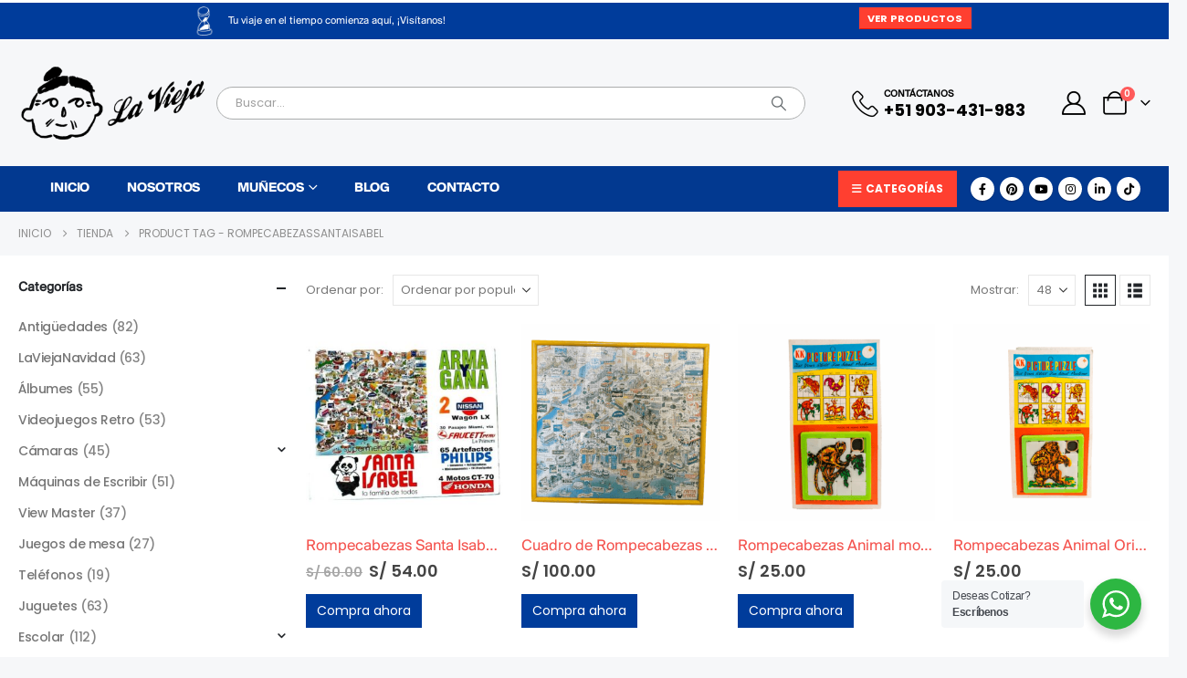

--- FILE ---
content_type: text/html; charset=UTF-8
request_url: https://lavieja.pe/product-tag/rompecabezassantaisabel/
body_size: 28294
content:
<!DOCTYPE html>
<html  lang="es" prefix="og: http://ogp.me/ns# fb: http://ogp.me/ns/fb#">
<head>
<meta http-equiv="X-UA-Compatible" content="IE=edge"/>
<meta http-equiv="Content-Type" content="text/html; charset=UTF-8"/>
<meta name="viewport" content="width=device-width, initial-scale=1, minimum-scale=1"/>
<link rel="profile" href="https://gmpg.org/xfn/11"/>
<link rel="pingback" href="https://lavieja.pe/xmlrpc.php"/>
<title>rompecabezassantaisabel &#8211; La Vieja</title>
<meta name='robots' content='max-image-preview:large'/>
<style>img:is([sizes="auto" i], [sizes^="auto," i]){contain-intrinsic-size:3000px 1500px}</style>
<script data-cfasync="false" data-pagespeed-no-defer>window.dataLayerPYS=window.dataLayerPYS||[];</script>
<link rel="alternate" type="application/rss+xml" title="La Vieja &raquo; Feed" href="https://lavieja.pe/feed/"/>
<link rel="alternate" type="application/rss+xml" title="La Vieja &raquo; Feed de los comentarios" href="https://lavieja.pe/comments/feed/"/>
<link rel="alternate" type="application/rss+xml" title="La Vieja &raquo; rompecabezassantaisabel Etiqueta Feed" href="https://lavieja.pe/product-tag/rompecabezassantaisabel/feed/"/>
<link rel="shortcut icon" href="//lavieja.pe/wp-content/uploads/2023/10/favicon-lavieja.gif" type="image/x-icon"/>
<link rel="apple-touch-icon" href="//lavieja.pe/wp-content/uploads/2023/10/favicon-lavieja.gif"/>
<link rel="apple-touch-icon" sizes="120x120" href="//lavieja.pe/wp-content/uploads/2023/10/favicon-lavieja.gif"/>
<link rel="apple-touch-icon" sizes="76x76" href="//lavieja.pe/wp-content/uploads/2023/10/favicon-lavieja.gif"/>
<link rel="apple-touch-icon" sizes="152x152" href="//lavieja.pe/wp-content/uploads/2023/10/favicon-lavieja.gif"/>
<style id='wp-emoji-styles-inline-css'>img.wp-smiley, img.emoji{display:inline !important;border:none !important;box-shadow:none !important;height:1em !important;width:1em !important;margin:0 0.07em !important;vertical-align:-0.1em !important;background:none !important;padding:0 !important;}</style>
<link rel="stylesheet" type="text/css" href="//lavieja.pe/wp-content/cache/wpfc-minified/etlorii6/fxm05.css" media="all"/>
<style id='wp-block-library-theme-inline-css'>.wp-block-audio :where(figcaption){color:#555;font-size:13px;text-align:center}.is-dark-theme .wp-block-audio :where(figcaption){color:#ffffffa6}.wp-block-audio{margin:0 0 1em}.wp-block-code{border:1px solid #ccc;border-radius:4px;font-family:Menlo,Consolas,monaco,monospace;padding:.8em 1em}.wp-block-embed :where(figcaption){color:#555;font-size:13px;text-align:center}.is-dark-theme .wp-block-embed :where(figcaption){color:#ffffffa6}.wp-block-embed{margin:0 0 1em}.blocks-gallery-caption{color:#555;font-size:13px;text-align:center}.is-dark-theme .blocks-gallery-caption{color:#ffffffa6}:root :where(.wp-block-image figcaption){color:#555;font-size:13px;text-align:center}.is-dark-theme :root :where(.wp-block-image figcaption){color:#ffffffa6}.wp-block-image{margin:0 0 1em}.wp-block-pullquote{border-bottom:4px solid;border-top:4px solid;color:currentColor;margin-bottom:1.75em}.wp-block-pullquote cite,.wp-block-pullquote footer,.wp-block-pullquote__citation{color:currentColor;font-size:.8125em;font-style:normal;text-transform:uppercase}.wp-block-quote{border-left:.25em solid;margin:0 0 1.75em;padding-left:1em}.wp-block-quote cite,.wp-block-quote footer{color:currentColor;font-size:.8125em;font-style:normal;position:relative}.wp-block-quote:where(.has-text-align-right){border-left:none;border-right:.25em solid;padding-left:0;padding-right:1em}.wp-block-quote:where(.has-text-align-center){border:none;padding-left:0}.wp-block-quote.is-large,.wp-block-quote.is-style-large,.wp-block-quote:where(.is-style-plain){border:none}.wp-block-search .wp-block-search__label{font-weight:700}.wp-block-search__button{border:1px solid #ccc;padding:.375em .625em}:where(.wp-block-group.has-background){padding:1.25em 2.375em}.wp-block-separator.has-css-opacity{opacity:.4}.wp-block-separator{border:none;border-bottom:2px solid;margin-left:auto;margin-right:auto}.wp-block-separator.has-alpha-channel-opacity{opacity:1}.wp-block-separator:not(.is-style-wide):not(.is-style-dots){width:100px}.wp-block-separator.has-background:not(.is-style-dots){border-bottom:none;height:1px}.wp-block-separator.has-background:not(.is-style-wide):not(.is-style-dots){height:2px}.wp-block-table{margin:0 0 1em}.wp-block-table td,.wp-block-table th{word-break:normal}.wp-block-table :where(figcaption){color:#555;font-size:13px;text-align:center}.is-dark-theme .wp-block-table :where(figcaption){color:#ffffffa6}.wp-block-video :where(figcaption){color:#555;font-size:13px;text-align:center}.is-dark-theme .wp-block-video :where(figcaption){color:#ffffffa6}.wp-block-video{margin:0 0 1em}:root :where(.wp-block-template-part.has-background){margin-bottom:0;margin-top:0;padding:1.25em 2.375em}</style>
<style id='classic-theme-styles-inline-css'>.wp-block-button__link{color:#fff;background-color:#32373c;border-radius:9999px;box-shadow:none;text-decoration:none;padding:calc(.667em + 2px) calc(1.333em + 2px);font-size:1.125em}.wp-block-file__button{background:#32373c;color:#fff;text-decoration:none}</style>
<link rel="stylesheet" type="text/css" href="//lavieja.pe/wp-content/cache/wpfc-minified/g5qkjee4/fxm05.css" media="all"/>
<style id='yith-wcan-shortcodes-inline-css'>:root{--yith-wcan-filters_colors_titles:#434343;--yith-wcan-filters_colors_background:#FFFFFF;--yith-wcan-filters_colors_accent:#A7144C;--yith-wcan-filters_colors_accent_r:167;--yith-wcan-filters_colors_accent_g:20;--yith-wcan-filters_colors_accent_b:76;--yith-wcan-color_swatches_border_radius:100%;--yith-wcan-color_swatches_size:30px;--yith-wcan-labels_style_background:#FFFFFF;--yith-wcan-labels_style_background_hover:#A7144C;--yith-wcan-labels_style_background_active:#A7144C;--yith-wcan-labels_style_text:#434343;--yith-wcan-labels_style_text_hover:#FFFFFF;--yith-wcan-labels_style_text_active:#FFFFFF;--yith-wcan-anchors_style_text:#434343;--yith-wcan-anchors_style_text_hover:#A7144C;--yith-wcan-anchors_style_text_active:#A7144C;}</style>
<link rel="stylesheet" type="text/css" href="//lavieja.pe/wp-content/cache/wpfc-minified/kdzgh491/fxm05.css" media="all"/>
<style id='global-styles-inline-css'>:root{--wp--preset--aspect-ratio--square:1;--wp--preset--aspect-ratio--4-3:4/3;--wp--preset--aspect-ratio--3-4:3/4;--wp--preset--aspect-ratio--3-2:3/2;--wp--preset--aspect-ratio--2-3:2/3;--wp--preset--aspect-ratio--16-9:16/9;--wp--preset--aspect-ratio--9-16:9/16;--wp--preset--color--black:#000000;--wp--preset--color--cyan-bluish-gray:#abb8c3;--wp--preset--color--white:#ffffff;--wp--preset--color--pale-pink:#f78da7;--wp--preset--color--vivid-red:#cf2e2e;--wp--preset--color--luminous-vivid-orange:#ff6900;--wp--preset--color--luminous-vivid-amber:#fcb900;--wp--preset--color--light-green-cyan:#7bdcb5;--wp--preset--color--vivid-green-cyan:#00d084;--wp--preset--color--pale-cyan-blue:#8ed1fc;--wp--preset--color--vivid-cyan-blue:#0693e3;--wp--preset--color--vivid-purple:#9b51e0;--wp--preset--color--primary:var(--porto-primary-color);--wp--preset--color--secondary:var(--porto-secondary-color);--wp--preset--color--tertiary:var(--porto-tertiary-color);--wp--preset--color--quaternary:var(--porto-quaternary-color);--wp--preset--color--dark:var(--porto-dark-color);--wp--preset--color--light:var(--porto-light-color);--wp--preset--color--primary-hover:var(--porto-primary-light-5);--wp--preset--gradient--vivid-cyan-blue-to-vivid-purple:linear-gradient(135deg,rgba(6,147,227,1) 0%,rgb(155,81,224) 100%);--wp--preset--gradient--light-green-cyan-to-vivid-green-cyan:linear-gradient(135deg,rgb(122,220,180) 0%,rgb(0,208,130) 100%);--wp--preset--gradient--luminous-vivid-amber-to-luminous-vivid-orange:linear-gradient(135deg,rgba(252,185,0,1) 0%,rgba(255,105,0,1) 100%);--wp--preset--gradient--luminous-vivid-orange-to-vivid-red:linear-gradient(135deg,rgba(255,105,0,1) 0%,rgb(207,46,46) 100%);--wp--preset--gradient--very-light-gray-to-cyan-bluish-gray:linear-gradient(135deg,rgb(238,238,238) 0%,rgb(169,184,195) 100%);--wp--preset--gradient--cool-to-warm-spectrum:linear-gradient(135deg,rgb(74,234,220) 0%,rgb(151,120,209) 20%,rgb(207,42,186) 40%,rgb(238,44,130) 60%,rgb(251,105,98) 80%,rgb(254,248,76) 100%);--wp--preset--gradient--blush-light-purple:linear-gradient(135deg,rgb(255,206,236) 0%,rgb(152,150,240) 100%);--wp--preset--gradient--blush-bordeaux:linear-gradient(135deg,rgb(254,205,165) 0%,rgb(254,45,45) 50%,rgb(107,0,62) 100%);--wp--preset--gradient--luminous-dusk:linear-gradient(135deg,rgb(255,203,112) 0%,rgb(199,81,192) 50%,rgb(65,88,208) 100%);--wp--preset--gradient--pale-ocean:linear-gradient(135deg,rgb(255,245,203) 0%,rgb(182,227,212) 50%,rgb(51,167,181) 100%);--wp--preset--gradient--electric-grass:linear-gradient(135deg,rgb(202,248,128) 0%,rgb(113,206,126) 100%);--wp--preset--gradient--midnight:linear-gradient(135deg,rgb(2,3,129) 0%,rgb(40,116,252) 100%);--wp--preset--font-size--small:13px;--wp--preset--font-size--medium:20px;--wp--preset--font-size--large:36px;--wp--preset--font-size--x-large:42px;--wp--preset--spacing--20:0.44rem;--wp--preset--spacing--30:0.67rem;--wp--preset--spacing--40:1rem;--wp--preset--spacing--50:1.5rem;--wp--preset--spacing--60:2.25rem;--wp--preset--spacing--70:3.38rem;--wp--preset--spacing--80:5.06rem;--wp--preset--shadow--natural:6px 6px 9px rgba(0, 0, 0, 0.2);--wp--preset--shadow--deep:12px 12px 50px rgba(0, 0, 0, 0.4);--wp--preset--shadow--sharp:6px 6px 0px rgba(0, 0, 0, 0.2);--wp--preset--shadow--outlined:6px 6px 0px -3px rgba(255, 255, 255, 1), 6px 6px rgba(0, 0, 0, 1);--wp--preset--shadow--crisp:6px 6px 0px rgba(0, 0, 0, 1);}:where(.is-layout-flex){gap:0.5em;}:where(.is-layout-grid){gap:0.5em;}body .is-layout-flex{display:flex;}.is-layout-flex{flex-wrap:wrap;align-items:center;}.is-layout-flex > :is(*, div){margin:0;}body .is-layout-grid{display:grid;}.is-layout-grid > :is(*, div){margin:0;}:where(.wp-block-columns.is-layout-flex){gap:2em;}:where(.wp-block-columns.is-layout-grid){gap:2em;}:where(.wp-block-post-template.is-layout-flex){gap:1.25em;}:where(.wp-block-post-template.is-layout-grid){gap:1.25em;}.has-black-color{color:var(--wp--preset--color--black) !important;}.has-cyan-bluish-gray-color{color:var(--wp--preset--color--cyan-bluish-gray) !important;}.has-white-color{color:var(--wp--preset--color--white) !important;}.has-pale-pink-color{color:var(--wp--preset--color--pale-pink) !important;}.has-vivid-red-color{color:var(--wp--preset--color--vivid-red) !important;}.has-luminous-vivid-orange-color{color:var(--wp--preset--color--luminous-vivid-orange) !important;}.has-luminous-vivid-amber-color{color:var(--wp--preset--color--luminous-vivid-amber) !important;}.has-light-green-cyan-color{color:var(--wp--preset--color--light-green-cyan) !important;}.has-vivid-green-cyan-color{color:var(--wp--preset--color--vivid-green-cyan) !important;}.has-pale-cyan-blue-color{color:var(--wp--preset--color--pale-cyan-blue) !important;}.has-vivid-cyan-blue-color{color:var(--wp--preset--color--vivid-cyan-blue) !important;}.has-vivid-purple-color{color:var(--wp--preset--color--vivid-purple) !important;}.has-black-background-color{background-color:var(--wp--preset--color--black) !important;}.has-cyan-bluish-gray-background-color{background-color:var(--wp--preset--color--cyan-bluish-gray) !important;}.has-white-background-color{background-color:var(--wp--preset--color--white) !important;}.has-pale-pink-background-color{background-color:var(--wp--preset--color--pale-pink) !important;}.has-vivid-red-background-color{background-color:var(--wp--preset--color--vivid-red) !important;}.has-luminous-vivid-orange-background-color{background-color:var(--wp--preset--color--luminous-vivid-orange) !important;}.has-luminous-vivid-amber-background-color{background-color:var(--wp--preset--color--luminous-vivid-amber) !important;}.has-light-green-cyan-background-color{background-color:var(--wp--preset--color--light-green-cyan) !important;}.has-vivid-green-cyan-background-color{background-color:var(--wp--preset--color--vivid-green-cyan) !important;}.has-pale-cyan-blue-background-color{background-color:var(--wp--preset--color--pale-cyan-blue) !important;}.has-vivid-cyan-blue-background-color{background-color:var(--wp--preset--color--vivid-cyan-blue) !important;}.has-vivid-purple-background-color{background-color:var(--wp--preset--color--vivid-purple) !important;}.has-black-border-color{border-color:var(--wp--preset--color--black) !important;}.has-cyan-bluish-gray-border-color{border-color:var(--wp--preset--color--cyan-bluish-gray) !important;}.has-white-border-color{border-color:var(--wp--preset--color--white) !important;}.has-pale-pink-border-color{border-color:var(--wp--preset--color--pale-pink) !important;}.has-vivid-red-border-color{border-color:var(--wp--preset--color--vivid-red) !important;}.has-luminous-vivid-orange-border-color{border-color:var(--wp--preset--color--luminous-vivid-orange) !important;}.has-luminous-vivid-amber-border-color{border-color:var(--wp--preset--color--luminous-vivid-amber) !important;}.has-light-green-cyan-border-color{border-color:var(--wp--preset--color--light-green-cyan) !important;}.has-vivid-green-cyan-border-color{border-color:var(--wp--preset--color--vivid-green-cyan) !important;}.has-pale-cyan-blue-border-color{border-color:var(--wp--preset--color--pale-cyan-blue) !important;}.has-vivid-cyan-blue-border-color{border-color:var(--wp--preset--color--vivid-cyan-blue) !important;}.has-vivid-purple-border-color{border-color:var(--wp--preset--color--vivid-purple) !important;}.has-vivid-cyan-blue-to-vivid-purple-gradient-background{background:var(--wp--preset--gradient--vivid-cyan-blue-to-vivid-purple) !important;}.has-light-green-cyan-to-vivid-green-cyan-gradient-background{background:var(--wp--preset--gradient--light-green-cyan-to-vivid-green-cyan) !important;}.has-luminous-vivid-amber-to-luminous-vivid-orange-gradient-background{background:var(--wp--preset--gradient--luminous-vivid-amber-to-luminous-vivid-orange) !important;}.has-luminous-vivid-orange-to-vivid-red-gradient-background{background:var(--wp--preset--gradient--luminous-vivid-orange-to-vivid-red) !important;}.has-very-light-gray-to-cyan-bluish-gray-gradient-background{background:var(--wp--preset--gradient--very-light-gray-to-cyan-bluish-gray) !important;}.has-cool-to-warm-spectrum-gradient-background{background:var(--wp--preset--gradient--cool-to-warm-spectrum) !important;}.has-blush-light-purple-gradient-background{background:var(--wp--preset--gradient--blush-light-purple) !important;}.has-blush-bordeaux-gradient-background{background:var(--wp--preset--gradient--blush-bordeaux) !important;}.has-luminous-dusk-gradient-background{background:var(--wp--preset--gradient--luminous-dusk) !important;}.has-pale-ocean-gradient-background{background:var(--wp--preset--gradient--pale-ocean) !important;}.has-electric-grass-gradient-background{background:var(--wp--preset--gradient--electric-grass) !important;}.has-midnight-gradient-background{background:var(--wp--preset--gradient--midnight) !important;}.has-small-font-size{font-size:var(--wp--preset--font-size--small) !important;}.has-medium-font-size{font-size:var(--wp--preset--font-size--medium) !important;}.has-large-font-size{font-size:var(--wp--preset--font-size--large) !important;}.has-x-large-font-size{font-size:var(--wp--preset--font-size--x-large) !important;}:where(.wp-block-post-template.is-layout-flex){gap:1.25em;}:where(.wp-block-post-template.is-layout-grid){gap:1.25em;}:where(.wp-block-columns.is-layout-flex){gap:2em;}:where(.wp-block-columns.is-layout-grid){gap:2em;}:root :where(.wp-block-pullquote){font-size:1.5em;line-height:1.6;}</style>
<style>.yith-s.loading, #yith-searchsubmit.loading{background-image:url(https://lavieja.pe/wp-content/plugins/app-libro-reclamos/loading-black.svg) !important;background-repeat:no-repeat !important;background-position:center !important;}
#header .searchform .autocomplete-suggestions{padding:0px;}
#header .searchform .live-search-list{left:0;right:0px;}
#header .searchform .autocomplete-suggestions{width:100% !important;}
.wpcf7-form .fc7-title{font-size:16px;line-height:100%;font-weight:500;background-color:#000;color:#fff;padding:0.8rem 1rem;}
.wpcf7-form>.row>*{margin-bottom:0px;}
.wpcf7-form-control-wrap{width:100%;}
.wpcf7-form i{position:absolute;top:13px;left:11px;width:17px;text-align:center;z-index:1;}
.wpcf7-form-control.custom-contact-input{width:100%;border-bottom:1px solid rgba(0, 0, 0, 0.2);box-shadow:none;padding:10px 10px 10px 35px;color:#222;-webkit-appearance:none;-moz-appearance:none;-ms-appearance:none;-o-appearance:none;appearance:none;}
.custom-select-style:after{content:'';display:block;position:absolute;top:50%;right:25px;width:10px;height:10px;border-right:1px solid #c8d4ea;border-bottom:1px solid #c8d4ea;z-index:0;-webkit-transform:translateY(-50%) rotate(45deg);-moz-transform:translateY(-50%) rotate(45deg);-ms-transform:translateY(-50%) rotate(45deg);-o-transform:translateY(-50%) rotate(45deg);transform:translateY(-50%) rotate(45deg);}
.wpcf7-submit.custom-btn-style-4{background:transparent !important;color:#FFF;font-weight:900 !important;border:2px solid #fff !important;padding:10px 20px !important;font-size:14px;border-radius:0px !important;}
.wpcf7-submit.custom-btn-style-4:hover{background:#FFF !important;color:#6a80a9 !important;}
.short{text-transform:uppercase;text-align:center;}
.short b{color:#000000;}
form.wpcf7-form label{font-weight:normal;font-size:14px;color:#050505;}
form.wpcf7-form .btn{font-size:18px;font-weight:500;letter-spacing:2px;text-transform:uppercase;}
.wpcf7-form-control.custom-contact-input.wpcf7-not-valid{border-bottom:1px solid rgba(208, 25, 25, 0.62) !important;}
.wpcf7 form .wpcf7-response-output{margin:2em 0em 1em;}
.wpcf7 .form-group{margin-bottom:1rem !important;}
div.wpcf7 .ajax-loader{position:absolute;top:0;left:0;right:0;bottom:0;display:block !important;background-position:99% 50% !important;height:auto;width:auto;background-repeat:no-repeat !important;margin:0px;background-image:url(https://lavieja.pe/wp-content/plugins/app-libro-reclamos/loading-white.svg) !important;}
div.wpcf7 .wpcf7-spinner{position:absolute;top:0;left:0;right:0;bottom:0;display:block !important;background-color:rgba(3, 33, 75, 0.3);background-position:99% 50% !important;height:auto;width:auto;background-repeat:no-repeat !important;margin:0;background-image:url(https://lavieja.pe/wp-content/plugins/app-libro-reclamos/loading-white.svg) !important;border-radius:0px;opacity:none;}
div.wpcf7 .wpcf7-spinner::before{display:none;}
span.wpcf7-not-valid-tip{margin-top:-3px;font-size:.7em;font-weight:300;position:absolute;}
div.wpcf7 label{margin-bottom:0.1rem;}
.wpcf7 form .wpcf7-response-output{margin:1em 0 0.5em;}
.pisol_buy_now_button_nuevo{color:#000;background-color:#FEBD69;height:48px !important;padding:0 15px;margin:0 0.625rem 0.375rem 0;overflow:hidden;text-transform:uppercase;font-size:1em;letter-spacing:-0.015em;font-weight:700;line-height:48px;border:none;}
.pisol_buy_now_button_nuevo:hover{color:#000;background-color:#f0c14b;border-color:#FEBD69;}
.pisol_buy_now_button_nuevo::before{display:inline-block;content:"\e87f";font-family:"Porto";margin-right:.5rem;font-size:1.125rem;vertical-align:middle;}
.btn-wa{border-color:#25D366;background-color:#25D366;font-size:14px;font-weight:bold;line-height:24px;letter-spacing:1px;text-transform:uppercase;position:relative;padding:0.533rem 0.933rem 0.533rem 45px;text-align:left;}
.btn-wa:hover{border-color:#1DB470;background-color:#1DB470;}
.btn-wa i{font-weight:normal;font-size:30px;position:absolute;left:10px;top:5px;}
.widget-subscribe span.wpcf7-not-valid-tip{position:relative;}
.widget-subscribe .wysija-input{padding:5px 10px;height:34px;border:0;}
.widget-subscribe .wysija-submit{height:34px;}
.widget-subscribe .btn-subscribe{background-color:#e2e2e0;background-image:url(https://lavieja.pe/wp-content/plugins/app-libro-reclamos/icon-email.svg) !important;background-size:24px auto;background-position:center;background-repeat:no-repeat;text-indent:-9999px;width:39px;}
.widget-subscribe .btn-subscribe: hover{background-color:#e2e2e0;}
.wpcf7 form .wpcf7-response-output{line-height:120%;padding:10px 1em;}
#product-tab .tab-content h2{margin-bottom:0.7em;font-size:14px;letter-spacing:1px;}
#product-tab .tab-content h2 span{color:#917B43;font-weight:bold;}
.tab-content .comment-form{padding:15px 15px 15px 15px;}
.tab-content .comment-form #submit{display:block;width:100%;text-transform:uppercase;}
.comment-respond h3{margin:0 0 15px;font-size:18px;font-weight:600;letter-spacing:1px;}
#reviews-content-right .reviews-content-right-meta{margin:20px 30px 20px 30px;}
.reviews-content-right-meta .review-content-container-top{padding-top:0px;}
.wcpr-modal-wrap-container .wcpr-next, .wcpr-modal-wrap-container .wcpr-prev{top:50%;}
.wcpr-grid .wcpr-grid-item .wcpr-content .review-content-container .star-rating, .wcpr-modal-light-box .wcpr-modal-light-box-wrapper .wcpr-modal-wrap .wcpr-modal-content .star-rating{width:90px;font-size:15px;}
#reviews-content-left-main .reviews-images{object-fit:contain;}
#reviews-content-left #reviews-content-left-modal{padding:0px 0px 0px 0px;}
.wcpr-modal-light-box .wcpr-modal-light-box-wrapper .wcpr-modal-wrap #reviews-content-left #reviews-content-left-modal .reviews-images-wrap{margin:5px 0;}
.wcpr-review-content{text-align:justify;}
.wcpr-review-date{font-style:normal;}
.wcpr-stars-count .wcpr-row{display:flex;align-items:center;}
.wcpr-stars-count .wcpr-row .wcpr-col-star{width:6em;padding:0;}
.wcpr-overall-rating-right .wcpr-overall-rating-right-star .star-rating{width:6em;}.wpcf7 .screen-reader-response{position:absolute;overflow:hidden;clip:rect(1px, 1px, 1px, 1px);clip-path:inset(50%);height:1px;width:1px;margin:-1px;padding:0;border:0;word-wrap:normal !important;}
.wpcf7 form .wpcf7-response-output{margin:2em 0.5em 1em;padding:0.2em 1em;border:2px solid #00a0d2;}
.wpcf7 form.init .wpcf7-response-output, .wpcf7 form.resetting .wpcf7-response-output, .wpcf7 form.submitting .wpcf7-response-output{display:none;}
.wpcf7 form.sent .wpcf7-response-output{border-color:#46b450;}
.wpcf7 form.failed .wpcf7-response-output, .wpcf7 form.aborted .wpcf7-response-output{border-color:#dc3232;}
.wpcf7 form.spam .wpcf7-response-output{border-color:#f56e28;}
.wpcf7 form.invalid .wpcf7-response-output, .wpcf7 form.unaccepted .wpcf7-response-output, .wpcf7 form.payment-required .wpcf7-response-output{border-color:#ffb900;}
.wpcf7-form-control-wrap{position:relative;}
.wpcf7-not-valid-tip{color:#dc3232;font-size:1em;font-weight:normal;display:block;}
.use-floating-validation-tip .wpcf7-not-valid-tip{position:relative;top:-2ex;left:1em;z-index:100;border:1px solid #dc3232;background:#fff;padding:.2em .8em;width:24em;}
.wpcf7-list-item{display:inline-block;margin:0 0 0 1em;}
.wpcf7-list-item-label::before, .wpcf7-list-item-label::after{content:" ";}
.wpcf7-spinner{visibility:hidden;display:inline-block;background-color:#23282d;opacity:0.75;width:24px;height:24px;border:none;border-radius:100%;padding:0;margin:0 24px;position:relative;}
form.submitting .wpcf7-spinner{visibility:visible;}
.wpcf7-spinner::before{content:'';position:absolute;background-color:#fbfbfc;top:4px;left:4px;width:6px;height:6px;border:none;border-radius:100%;transform-origin:8px 8px;animation-name:spin;animation-duration:1000ms;animation-timing-function:linear;animation-iteration-count:infinite;}
@media (prefers-reduced-motion: reduce) {
.wpcf7-spinner::before{animation-name:blink;animation-duration:2000ms;}
}
@keyframes spin {
from{transform:rotate(0deg);}
to{transform:rotate(360deg);}
}
@keyframes blink {
from{opacity:0;}
50%{opacity:1;}
to{opacity:0;}
}
.wpcf7 [inert]{opacity:0.5;}
.wpcf7 input[type="file"]{cursor:pointer;}
.wpcf7 input[type="file"]:disabled{cursor:default;}
.wpcf7 .wpcf7-submit:disabled{cursor:not-allowed;}
.wpcf7 input[type="url"],
.wpcf7 input[type="email"],
.wpcf7 input[type="tel"]{direction:ltr;}
.wpcf7-reflection > output{display:list-item;list-style:none;}
.wpcf7-reflection > output[hidden]{display:none;}</style>
<style id='woocommerce-inline-inline-css'>.woocommerce form .form-row .required{visibility:visible;}</style>
<link rel="stylesheet" type="text/css" href="//lavieja.pe/wp-content/cache/wpfc-minified/6y34kv65/aax6k.css" media="all"/>
<link rel="stylesheet" type="text/css" href="//lavieja.pe/wp-content/cache/wpfc-minified/kyfnwr3l/fxm04.css" media="(max-width:991px)"/>
<link rel="stylesheet" type="text/css" href="//lavieja.pe/wp-content/cache/wpfc-minified/qsghxfwh/fxm1o.css" media="all"/>
<style id='porto-style-inline-css'>.side-header-narrow-bar-logo{max-width:260px}#header,.sticky-header .header-main.sticky{border-top:3px solid var(--porto-light-color)}@media(min-width:992px){}.page-top ul.breadcrumb > li.home{display:inline-block}.page-top ul.breadcrumb > li.home a{position:relative;width:1em;text-indent:-9999px}.page-top ul.breadcrumb > li.home a:after{content:"\e883";font-family:'porto';float:left;text-indent:0}@media(min-width:1500px){.left-sidebar.col-lg-3,.right-sidebar.col-lg-3{width:20%}.main-content.col-lg-9{width:80%}.main-content.col-lg-6{width:60%}}@media(max-width:767px){#mini-cart .cart-subtotal,#mini-cart .minicart-icon,#mini-cart.minicart-arrow-alt .cart-head:after{color:#fff}#header .my-account,#header .my-wishlist,#header .searchform-popup .search-toggle,#header .tooltip-icon,#header .top-links&gt;li.menu-item&gt;a,#header .yith-woocompare-open,.header-main .header-contact a,.header-wrapper .custom-html a:not(.btn){color:#fff}#header .my-wishlist i,#header .my-account i{font-size:26px;color:#fff}}.custom-font4{font-family:'handlee','Savoye LET'}.main-content,.left-sidebar,.right-sidebar{padding-bottom:15px}#main{padding-top:1px}.btn{font-family:Poppins;letter-spacing:.01em;font-weight:700}.main-boxed > .container > .shop-loop-before{margin-top:20px}.left-sidebar,.right-sidebar,.main-content{padding-top:20px}.product-layout-transparent{margin-top:-20px}@media(min-width:768px) and (max-width:991px){#main.main-boxed{max-width:none}}.header-top > .container{padding-top:.4375rem;padding-bottom:.4375rem}.porto-block-html-top{font-family:Poppins;font-weight:500;font-size:.9286em;line-height:1.4;letter-spacing:.025em;overflow:hidden}.porto-block-html-top .mfp-close{top:50%;transform:translateY(-50%) rotateZ(45deg);color:inherit;opacity:.7}.porto-block-html-top small{font-size:.8461em;font-weight:400;opacity:.5}.porto-block-html-top a{text-transform:uppercase;display:inline-block;padding:.4rem .5rem;font-size:0.625rem;font-weight:700;background:#151719;color:#fff;text-decoration:none}#header .header-top .top-links > li.menu-item > a{text-transform:none}#header .separator{height:1.6em}#header .share-links a{width:26px;height:26px}#header .share-links a:not(:hover){background:none;color:inherit}#header .header-contact{display:-ms-inline-flexbox;display:inline-flex;-ms-flex-align:center;align-items:center;margin:0;padding:0;border-right:none}#header .porto-sicon-box{margin-bottom:0}#header .porto-sicon-box .porto-icon{margin-right:3px}#header .my-wishlist i,#header .my-account i{font-size:26px}#header .searchform-popup .search-toggle{z-index:auto}#header .searchform input{height:40px}#header .searchform select,#header .searchform button,#header .searchform .selectric .label{height:40px;line-height:40px}#header .searchform .selectric .label{padding-left:15px}#header.sticky-header .my-account,#header.sticky-header .my-wishlist{color:#003C9B}@media(min-width:992px){#header .header-main .header-left{flex:0 0 16.6666%}#header .header-main .header-right,#header .searchform .text{flex:1}#header .searchform-popup{flex:1;padding-left:10px}#header .searchform{width:100%;box-shadow:none}#header .searchform.searchform-cats input{width:100%}}@media(max-width:767px){#header .header-top .header-right{-ms-flex:1;flex:1;-ms-flex-pack:start;justify-content:flex-start}#header .header-top .currency-switcher{margin-left:0}#header .header-top .share-links{-ms-flex:1;flex:1}#header .header-top .separator{display:none}#mini-cart .cart-head{font-size:26px}}@media(min-width:992px){.main-menu-wrap .container{max-width:940px;padding:0;background:#FF3F30}}@media(min-width:1220px){.main-menu-wrap .container{max-width:1180px}}#header.sticky-header .menu-custom-block a,#header.sticky-header .mobile-toggle,.sticky-header a,#header.sticky-header .header-main .header-contact a{color:#fff}@media(max-width:991px){#header .header-top .top-links,#header .separator:first-of-type{display:none}.header-top .container:after{left:20px;right:20px}}.product-summary-images{margin-top:20px}.product-layout-centered_vertical_zoom .product-summary-wrap{margin-top:0}body.woocommerce-page.archive .sidebar-content,.product-images{border-radius:2px}ul.products li.product-outimage_aq_onimage.with-padding .add-links .quickview{left:-10px;right:-10px;width:auto}li.product-col.product-default h3{color:#222529}.pagination.load-more .next{display:inline-block;width:auto;border:none;background:#222529;color:#fff;padding:1.4em 4em;font-size:.8125rem}.woocommerce-message{margin:12px 0 0}.woocommerce-pagination.load-more > .page-numbers{margin-bottom:11px}.sticky-detail .star-rating{display:none}.sticky-product .availability{padding-left:8px}.coupon-sale-text{transform:rotate(-2deg);letter-spacing:-0.02em;position:relative;font-weight:700}.coupon-sale-text b{display:inline-block;font-size:1.6em;padding:4px 8px}.coupon-sale-text i{font-style:normal;position:absolute;left:-2.25em;top:50%;transform:translateY(-50%) rotate(-90deg);font-size:.65em;opacity:.6;letter-spacing:0}.special-products ul.products li.product .add-links-wrap{display:none}.special-products .owl-carousel.nav-style-4 .owl-nav [class*="owl-"]{font-size:17px;font-weight:600}.special-products .product-image{filter:brightness(1.1);box-shadow:none !important}.special-products .section-title{margin-bottom:0}.home .products-slider li.product-col .variations_form{display:none}#footer .footer-main > .container:after{content:'';display:block;position:absolute;bottom:0;left:10px;right:10px;border-top:1px solid #e7e7e7}#footer .widget-title{font-size:15px;font-weight:700;text-transform:uppercase}#footer .widget .widget_wysija > p:not(.wysija-paragraph){display:none}#footer .widget_wysija_cont .wysija-input{height:44px;border-radius:30px 0 0 30px;border:none;box-shadow:none;padding-left:20px}#footer .widget_wysija_cont .wysija-submit{height:44px;padding-left:20px;padding-right:20px;border-radius:0 30px 30px 0}#footer .contact-details i{display:none}#footer .contact-details strong{text-transform:uppercase;padding-left:0;line-height:1}#footer .contact-details span{padding-left:0}#footer .share-links a{box-shadow:none;width:40px;height:40px}#footer .widget.follow-us{margin-top:-15px;margin-bottom:20px}.newsletter-popup-form{max-width:740px;position:relative}#header .share-links a:not(:hover){background:#fff;color:inherit}.porto-narrow-sub-menu li.menu-item>a{color:#fff;padding:4px var(--porto-submenu-item-lrp,18px)}#header.sticky-header .main-menu-wrap,.fixed-header #header.sticky-header .main-menu-wrap{background-color:#003C9B}.side-nav-wrap .sidebar-menu > li.menu-item > a,.side-nav-wrap .sidebar-menu > li.menu-item > .arrow:before,.side-nav-wrap .sidebar-menu .menu-custom-block a{color:#000}.sidebar-menu>li.menu-item>a{padding:5px 5px}.mega-menu.menu-hover-line>li.menu-item>a:before{background:#f4524d}#main-toggle-menu .menu-title{color:#fff;cursor:pointer;background:#003C9B}li.product-col.product-default h3{color:#f4524d}ul.products h3{font-size:1.1rem}#header .header-right{padding-right:10px}.sidebar .product-categories li>a{line-height:15.5px}.header-top{border-bottom:0 solid #e7e7e7;background-color:#003C9B}.main-menu-wrap .container{background:#fff}#main-toggle-menu .menu-title{color:#fff;cursor:pointer;background:#fff}#header.sticky-header .main-menu-wrap,.fixed-header #header.sticky-header .main-menu-wrap{background-color:#FFF}#header .header-main{background-color:#fff}.main-menu-wrap .container{background:#fff}#header .main-menu > li.menu-item > a{color:#fff}.main-menu-wrap .container{background:transparent}#main-toggle-menu .menu-title{color:#fff;cursor:pointer;background:#FF3F30}.header-top{border-bottom:1px solid #fff}#header .main-menu > li.menu-item.active:hover > a,#header .main-menu > li.menu-item:hover > a{background-color:transparent;color:#fff}#header .main-menu > li.menu-item.active > a{background-color:transparent;color:#fff}.main-menu-wrap{background-color:#023990;padding:0 0 0 0}#header .header-main{background-color:transparent}.main-menu-wrap .container{background:#fff}.header-contact .porto-sicon-title{color:#000}li.product-col.product-default h3{color:#FF3F30}li.additional_information_tab,#tab-additional_information{display:none !important}</style>
<style>.header-contact .porto-sicon-title{color:#fff;}</style>
<script type="text/template" id="tmpl-variation-template">
<div class="woocommerce-variation-description">{{{ data.variation.variation_description }}}</div><div class="woocommerce-variation-price">{{{ data.variation.price_html }}}</div><div class="woocommerce-variation-availability">{{{ data.variation.availability_html }}}</div></script>
<script type="text/template" id="tmpl-unavailable-variation-template">
<p role="alert">Lo siento, este producto no está disponible. Por favor, elige otra combinación.</p>
</script>
<link rel="https://api.w.org/" href="https://lavieja.pe/wp-json/"/><link rel="alternate" title="JSON" type="application/json" href="https://lavieja.pe/wp-json/wp/v2/product_tag/606"/><link rel="EditURI" type="application/rsd+xml" title="RSD" href="https://lavieja.pe/xmlrpc.php?rsd"/>
<style>.no-js img.lazyload{display:none;}
figure.wp-block-image img.lazyloading{min-width:150px;}
.lazyload, .lazyloading{--smush-placeholder-width:100px;--smush-placeholder-aspect-ratio:1/1;width:var(--smush-placeholder-width) !important;aspect-ratio:var(--smush-placeholder-aspect-ratio) !important;}
.lazyload, .lazyloading{opacity:0;}
.lazyloaded{opacity:1;transition:opacity 400ms;transition-delay:0ms;}</style>
<noscript><style>.woocommerce-product-gallery{opacity:1 !important;}</style></noscript>
<meta name="generator" content="Powered by WPBakery Page Builder - drag and drop page builder for WordPress."/>
<meta name="generator" content="Powered by Slider Revolution 6.7.34 - responsive, Mobile-Friendly Slider Plugin for WordPress with comfortable drag and drop interface."/>
<link rel="icon" href="https://lavieja.pe/wp-content/uploads/2024/06/cropped-la-vieja-roja-32x32.png" sizes="32x32"/>
<link rel="icon" href="https://lavieja.pe/wp-content/uploads/2024/06/cropped-la-vieja-roja-192x192.png" sizes="192x192"/>
<link rel="apple-touch-icon" href="https://lavieja.pe/wp-content/uploads/2024/06/cropped-la-vieja-roja-180x180.png"/>
<meta name="msapplication-TileImage" content="https://lavieja.pe/wp-content/uploads/2024/06/cropped-la-vieja-roja-270x270.png"/>
<style id="wp-custom-css">.cart-popup .button.checkout, .wishlist_table .add_to_cart.button, html .btn-v-dark{background:var(--porto-primary-color);color:var(--porto-body-bg);border:none;}
li.additional_information_tab, #tab-additional_information{display:none !important;}
.search-sku, .star-rating{display:none !important;}</style>
<noscript><style>.wpb_animate_when_almost_visible{opacity:1;}</style></noscript>	</head>
<body class="archive tax-product_tag term-rompecabezassantaisabel term-606 wp-embed-responsive wp-theme-porto wp-child-theme-porto-child theme-porto woocommerce woocommerce-page woocommerce-no-js yith-wcan-free wide blog-1 wpb-js-composer js-comp-ver-8.5 vc_responsive">
<div class="page-wrapper">
<div class="header-wrapper wide">
<header id="header" class="header-builder">
<div class="header-top header-has-center-sm"><div class="header-row container-fluid"><div class="header-col header-left hidden-for-sm"><div class="custom-html text-uppercase font-weight-semibold d-none d-md-block"><div class="porto-block" data-id="2684"><style>.vc_custom_1695848009458{margin-right:0px !important;margin-left:0px !important;}.vc_custom_1719062318117{margin-bottom:0px !important;}.wpb_custom_e27fe6a09acdf72e222b06752639ba9b .porto-sicon-title{line-height:14px;font-size:12px;color:#ffffff;}.wpb_custom_e27fe6a09acdf72e222b06752639ba9b.porto-sicon-mobile{--porto-infobox-mpos-align:center;}</style><div data-vc-full-width="true" data-vc-full-width-init="false" class="vc_row wpb_row row top-row vc_custom_1695848009458 no-padding vc_row-o-content-middle vc_row-flex wpb_custom_034b39d9bc6c6b310d69e39f0ccf274f"><div class="vc_column_container col-md-2"><div class="wpb_wrapper vc_column-inner"></div></div><div class="vc_column_container col-md-8"><div class="wpb_wrapper vc_column-inner"><div class="vc_row wpb_row vc_inner row"><div class="vc_column_container col-md-10"><div class="wpb_wrapper vc_column-inner"><div class="porto-sicon-box wpb_custom_e27fe6a09acdf72e222b06752639ba9b style_1 default-icon"><div class="porto-sicon-default"><div class="porto-just-icon-wrapper porto-sicon-img porto-icon-9f5d1cfb45d27d96b50bf473aebba227" style="font-size: 22px;"><img class="img-icon lazyload" alt="" data-src="https://lavieja.pe/wp-content/uploads/2023/09/time.png" width="100" height="147" src="[data-uri]" style="--smush-placeholder-width: 100px; --smush-placeholder-aspect-ratio: 100/147;"/></div></div><div class="porto-sicon-header"><h3 class="porto-sicon-title" style="">Tu viaje en el tiempo comienza aquí, ¡Visítanos!</h3></div></div></div></div><div class="vc_column_container col-md-2"><div class="wpb_wrapper vc_column-inner"><div class="vc_btn3-container vc_btn3-left vc_custom_1719062318117 vc_do_btn"> <a class="vc_btn3 vc_btn3-shape-default wpb_custom_6687b26f39488ddbb85ddb3c1ce8e111 btn btn-xs btn-secondary" href="https://lavieja.pe/shop/" title="">Ver Productos</a></div></div></div></div></div></div><div class="vc_column_container col-md-2"><div class="wpb_wrapper vc_column-inner"></div></div></div><div class="vc_row-full-width vc_clearfix"></div></div></div></div><div class="header-col visible-for-sm header-left"><a class="mobile-toggle" role="button" href="#" aria-label="Mobile Menu"><i class="fas fa-bars"></i></a><div class="porto-block" data-id="20409"><style>.vc_custom_1727970353015{margin-top:0px !important;margin-bottom:0px !important;padding-top:0px !important;padding-bottom:0px !important;}</style><div class="vc_row wpb_row row top-row wpb_custom_034b39d9bc6c6b310d69e39f0ccf274f"><div class="vc_column_container col-md-12"><div class="wpb_wrapper vc_column-inner"><div class="porto-just-icon-wrapper porto-sicon-img porto-icon-739599a1f586473197e4d01c03c680cb vc_custom_1727970353015" style="font-size: 170px;"><img class="img-icon lazyload" alt="" data-src="https://lavieja.pe/wp-content/uploads/2024/06/vieja_logo_blanco.png" width="300" height="122" src="[data-uri]" style="--smush-placeholder-width: 300px; --smush-placeholder-aspect-ratio: 300/122;"/></div></div></div></div></div></div><div class="header-col visible-for-sm header-center"><a href="https://lavieja.pe/my-account/" aria-label="My Account" title="My Account" class="my-account"><i class="porto-icon-user-2"></i></a></div><div class="header-col visible-for-sm header-right">		<div id="mini-cart" aria-haspopup="true" class="mini-cart minicart-arrow-alt">
<div class="cart-head"> <span class="cart-icon"><i class="minicart-icon porto-icon-cart-thick"></i><span class="cart-items">0</span></span><span class="cart-items-text">0 items</span></div><div class="cart-popup widget_shopping_cart">
<div class="widget_shopping_cart_content">
<div class="cart-loading"></div></div></div></div></div></div></div><div class="header-main header-has-center-sm"><div class="header-row container-fluid"><div class="header-col header-left hidden-for-sm"><a class="mobile-toggle" role="button" href="#" aria-label="Mobile Menu"><i class="fas fa-bars"></i></a>
<div class="logo"> <a aria-label="Site Logo" href="https://lavieja.pe/" title="La Vieja - La vieja es una tienda inspirada en encontrar piezas únicas que los transporten en un viaje en el tiempo, somos un equipos de personas que amamos buscar antigüedades, juguetes de colección, cámaras, y artículos decorativos." rel="home"> <img class="img-responsive sticky-logo sticky-retina-logo lazyload" data-src="//lavieja.pe/wp-content/uploads/2023/10/la-vieja-logo-blanco-1.png" alt="La Vieja" src="[data-uri]" style="--smush-placeholder-width: 300px; --smush-placeholder-aspect-ratio: 300/122;"/><img class="img-responsive standard-logo retina-logo lazyload" width="300" height="122" data-src="//lavieja.pe/wp-content/uploads/2023/09/vieja-logo-web.png" alt="La Vieja" src="[data-uri]" style="--smush-placeholder-width: 300px; --smush-placeholder-aspect-ratio: 300/122;"/> </a></div></div><div class="header-col visible-for-sm header-center"><div class="searchform-popup advanced-search-layout ssm-advanced-search-layout search-rounded"><a class="search-toggle" role="button" aria-label="Search Toggle" href="#"><i class="porto-icon-magnifier"></i><span class="search-text">Search</span></a>	<form action="https://lavieja.pe/" method="get"
class="searchform search-layout-advanced">
<div class="searchform-fields"> <span class="text"><input name="s" type="text" value="" placeholder="Search&hellip;" autocomplete="off" /></span> <input type="hidden" name="post_type" value="product"/> <span class="button-wrap"> <button class="btn btn-special" aria-label="Search" title="Search" type="submit"> <i class="porto-icon-magnifier"></i> </button> </span></div><div class="live-search-list"></div></form></div></div><div class="header-col header-right hidden-for-sm"><div class="searchform-popup advanced-search-layout ssm-advanced-search-layout search-rounded"><a class="search-toggle" role="button" aria-label="Search Toggle" href="#"><i class="porto-icon-magnifier"></i><span class="search-text">Search</span></a>	<form action="https://lavieja.pe/" method="get"
class="searchform search-layout-advanced">
<div class="searchform-fields"> <span class="text"><input name="s" type="text" value="" placeholder="Search&hellip;" autocomplete="off" /></span> <input type="hidden" name="post_type" value="product"/> <span class="button-wrap"> <button class="btn btn-special" aria-label="Search" title="Search" type="submit"> <i class="porto-icon-magnifier"></i> </button> </span></div><div class="live-search-list"></div></form></div><div class="header-contact"><div class="porto-sicon-box text-start mx-4 ms-xl-5 mb-0 d-none d-lg-flex d-sticky-header-none wpb_custom_cd67f4b312cfa8bb072a6c91bb772e45 style_1 default-icon"><div class="porto-sicon-default"><div class="porto-just-icon-wrapper porto-icon none" style="color:#000;font-size:29px;"><i class="porto-icon-phone-2"></i></div></div><div class="porto-sicon-header"><h3 class="porto-sicon-title" style="font-weight:600;font-size:11px;color:#000;line-height:1.2;">CONTÁCTANOS</h3><p style="font-weight:700;font-size:18px;line-height:.9;color:#000;">+51 903-431-983</p></div></div></div><a href="https://lavieja.pe/my-account/" aria-label="My Account" title="My Account" class="my-account"><i class="porto-icon-user-2"></i></a>		<div id="mini-cart" aria-haspopup="true" class="mini-cart minicart-arrow-alt">
<div class="cart-head"> <span class="cart-icon"><i class="minicart-icon porto-icon-cart-thick"></i><span class="cart-items">0</span></span><span class="cart-items-text">0 items</span></div><div class="cart-popup widget_shopping_cart">
<div class="widget_shopping_cart_content">
<div class="cart-loading"></div></div></div></div></div></div><nav id="nav-panel">
<div class="container">
<div class="mobile-nav-wrap">
<div class="menu-wrap"><ul id="menu-menu" class="mobile-menu accordion-menu"><li id="accordion-menu-item-14155" class="menu-item menu-item-type-taxonomy menu-item-object-product_cat"><a href="https://lavieja.pe/product-category/albumes/">Álbumes</a></li> <li id="accordion-menu-item-14156" class="menu-item menu-item-type-taxonomy menu-item-object-product_cat"><a href="https://lavieja.pe/product-category/videojuegos-retro/">Videojuegos Retro</a></li> <li id="accordion-menu-item-14157" class="menu-item menu-item-type-taxonomy menu-item-object-product_cat menu-item-has-children has-sub"><a href="https://lavieja.pe/product-category/camaras/">Cámaras</a> <span aria-label="Open Submenu" class="arrow" role="button"></span><ul class="sub-menu"> <li id="accordion-menu-item-18552" class="menu-item menu-item-type-taxonomy menu-item-object-product_cat"><a href="https://lavieja.pe/product-category/camaras/polaroids/">Polaroids</a></li> </ul> </li> <li id="accordion-menu-item-14158" class="menu-item menu-item-type-taxonomy menu-item-object-product_cat"><a href="https://lavieja.pe/product-category/maquinas-de-escribir-2/">Máquinas de Escribir</a></li> <li id="accordion-menu-item-14159" class="menu-item menu-item-type-taxonomy menu-item-object-product_cat"><a href="https://lavieja.pe/product-category/view-master/">View Master</a></li> <li id="accordion-menu-item-14160" class="menu-item menu-item-type-taxonomy menu-item-object-product_cat"><a href="https://lavieja.pe/product-category/juegos-de-mesa/">Juegos de mesa</a></li> <li id="accordion-menu-item-14161" class="menu-item menu-item-type-taxonomy menu-item-object-product_cat"><a href="https://lavieja.pe/product-category/telefonos/">Teléfonos</a></li> <li id="accordion-menu-item-14162" class="menu-item menu-item-type-taxonomy menu-item-object-product_cat"><a href="https://lavieja.pe/product-category/juguetes-2/">Juguetes</a></li> <li id="accordion-menu-item-14163" class="menu-item menu-item-type-taxonomy menu-item-object-product_cat menu-item-has-children has-sub"><a href="https://lavieja.pe/product-category/escolar-2/">Escolar</a> <span aria-label="Open Submenu" class="arrow" role="button"></span><ul class="sub-menu"> <li id="accordion-menu-item-14179" class="menu-item menu-item-type-taxonomy menu-item-object-product_cat"><a href="https://lavieja.pe/product-category/escolar-2/libros/">Libros</a></li> <li id="accordion-menu-item-14180" class="menu-item menu-item-type-taxonomy menu-item-object-product_cat"><a href="https://lavieja.pe/product-category/escolar-2/loncheras-y-cartucheras/">Loncheras y cartucheras</a></li> <li id="accordion-menu-item-14181" class="menu-item menu-item-type-taxonomy menu-item-object-product_cat"><a href="https://lavieja.pe/product-category/escolar-2/tomatodos/">Tomatodos</a></li> <li id="accordion-menu-item-14182" class="menu-item menu-item-type-taxonomy menu-item-object-product_cat"><a href="https://lavieja.pe/product-category/escolar-2/utiles/">Útiles</a></li> </ul> </li> <li id="accordion-menu-item-14164" class="menu-item menu-item-type-taxonomy menu-item-object-product_cat menu-item-has-children has-sub"><a href="https://lavieja.pe/product-category/munecos/">Muñecos</a> <span aria-label="Open Submenu" class="arrow" role="button"></span><ul class="sub-menu"> <li id="accordion-menu-item-14186" class="menu-item menu-item-type-taxonomy menu-item-object-product_cat"><a href="https://lavieja.pe/product-category/munecos/monos-conga/">Monos Conga</a></li> <li id="accordion-menu-item-14190" class="menu-item menu-item-type-taxonomy menu-item-object-product_cat"><a href="https://lavieja.pe/product-category/munecos/munecos-y-munecas/">Muñecos y Muñecas</a></li> <li id="accordion-menu-item-14187" class="menu-item menu-item-type-taxonomy menu-item-object-product_cat"><a href="https://lavieja.pe/product-category/munecos/munecas-clasicas/">Muñecas Clásicas</a></li> <li id="accordion-menu-item-14184" class="menu-item menu-item-type-taxonomy menu-item-object-product_cat"><a href="https://lavieja.pe/product-category/munecos/funkos-originales/">Funkos Originales</a></li> <li id="accordion-menu-item-14195" class="menu-item menu-item-type-taxonomy menu-item-object-product_cat"><a href="https://lavieja.pe/product-category/munecos/trolls/">Trolls</a></li> <li id="accordion-menu-item-14193" class="menu-item menu-item-type-taxonomy menu-item-object-product_cat"><a href="https://lavieja.pe/product-category/munecos/topo-gigio-muneco-de-epoca-70s-coleccionable/">Topo Gigio &#8211; Muñeco de época 70s (Coleccionable)</a></li> <li id="accordion-menu-item-14188" class="menu-item menu-item-type-taxonomy menu-item-object-product_cat"><a href="https://lavieja.pe/product-category/munecos/munecas-mafalda/">Muñecas Mafalda</a></li> <li id="accordion-menu-item-14189" class="menu-item menu-item-type-taxonomy menu-item-object-product_cat"><a href="https://lavieja.pe/product-category/munecos/munecos-de-peluche/">Muñecos de Peluche</a></li> <li id="accordion-menu-item-14183" class="menu-item menu-item-type-taxonomy menu-item-object-product_cat"><a href="https://lavieja.pe/product-category/munecos/e-t-el-extraterrestre/">E.T. El Extraterrestre</a></li> <li id="accordion-menu-item-14194" class="menu-item menu-item-type-taxonomy menu-item-object-product_cat"><a href="https://lavieja.pe/product-category/munecos/tortugas-ninja/">Tortugas Ninja</a></li> <li id="accordion-menu-item-14191" class="menu-item menu-item-type-taxonomy menu-item-object-product_cat"><a href="https://lavieja.pe/product-category/munecos/robots-vintage/">Robots Vintage</a></li> <li id="accordion-menu-item-28846" class="menu-item menu-item-type-taxonomy menu-item-object-product_cat"><a href="https://lavieja.pe/product-category/munecos/snoopy-y-carlitos/">Snoopy y Carlitos</a></li> <li id="accordion-menu-item-14192" class="menu-item menu-item-type-taxonomy menu-item-object-product_cat"><a href="https://lavieja.pe/product-category/munecos/thundercats/">Thundercats</a></li> <li id="accordion-menu-item-14185" class="menu-item menu-item-type-taxonomy menu-item-object-product_cat"><a href="https://lavieja.pe/product-category/munecos/gi-joe/">Gi Joe</a></li> </ul> </li> <li id="accordion-menu-item-14165" class="menu-item menu-item-type-taxonomy menu-item-object-product_cat menu-item-has-children has-sub"><a href="https://lavieja.pe/product-category/artilugios/">Artilugios</a> <span aria-label="Open Submenu" class="arrow" role="button"></span><ul class="sub-menu"> <li id="accordion-menu-item-14198" class="menu-item menu-item-type-taxonomy menu-item-object-product_cat"><a href="https://lavieja.pe/product-category/artilugios/reproductores/">Reproductores</a></li> <li id="accordion-menu-item-14196" class="menu-item menu-item-type-taxonomy menu-item-object-product_cat"><a href="https://lavieja.pe/product-category/artilugios/autos-a-escala/">Autos a Escala</a></li> <li id="accordion-menu-item-14197" class="menu-item menu-item-type-taxonomy menu-item-object-product_cat"><a href="https://lavieja.pe/product-category/artilugios/motos/">Motos</a></li> </ul> </li> <li id="accordion-menu-item-14166" class="menu-item menu-item-type-taxonomy menu-item-object-product_cat menu-item-has-children has-sub"><a href="https://lavieja.pe/product-category/decoracion/">Decoración</a> <span aria-label="Open Submenu" class="arrow" role="button"></span><ul class="sub-menu"> <li id="accordion-menu-item-14209" class="menu-item menu-item-type-taxonomy menu-item-object-product_cat"><a href="https://lavieja.pe/product-category/decoracion/promocionales/">Promocionales</a></li> <li id="accordion-menu-item-14200" class="menu-item menu-item-type-taxonomy menu-item-object-product_cat"><a href="https://lavieja.pe/product-category/decoracion/casa-y-jardin-decoracion/">Casa y jardín</a></li> <li id="accordion-menu-item-14202" class="menu-item menu-item-type-taxonomy menu-item-object-product_cat"><a href="https://lavieja.pe/product-category/decoracion/coca-cola-decoracion/">Coca Cola</a></li> <li id="accordion-menu-item-15577" class="menu-item menu-item-type-taxonomy menu-item-object-product_cat"><a href="https://lavieja.pe/product-category/decoracion/posavasos/">Posavasos</a></li> <li id="accordion-menu-item-14204" class="menu-item menu-item-type-taxonomy menu-item-object-product_cat"><a href="https://lavieja.pe/product-category/decoracion/globos-terraqueos/">Globos Terráqueos</a></li> <li id="accordion-menu-item-14201" class="menu-item menu-item-type-taxonomy menu-item-object-product_cat"><a href="https://lavieja.pe/product-category/decoracion/chapas-metalicas/">Chapas Metálicas</a></li> <li id="accordion-menu-item-14210" class="menu-item menu-item-type-taxonomy menu-item-object-product_cat"><a href="https://lavieja.pe/product-category/decoracion/relojes/">Relojes</a></li> <li id="accordion-menu-item-14205" class="menu-item menu-item-type-taxonomy menu-item-object-product_cat"><a href="https://lavieja.pe/product-category/decoracion/imanes-tematicos/">Imanes Temáticos</a></li> <li id="accordion-menu-item-14206" class="menu-item menu-item-type-taxonomy menu-item-object-product_cat"><a href="https://lavieja.pe/product-category/decoracion/lamparas/">Lámparas</a></li> <li id="accordion-menu-item-14207" class="menu-item menu-item-type-taxonomy menu-item-object-product_cat"><a href="https://lavieja.pe/product-category/decoracion/miniaturas/">Miniaturas</a></li> <li id="accordion-menu-item-14208" class="menu-item menu-item-type-taxonomy menu-item-object-product_cat"><a href="https://lavieja.pe/product-category/decoracion/placas-y-cartelitos/">Placas y Cartelitos</a></li> <li id="accordion-menu-item-14203" class="menu-item menu-item-type-taxonomy menu-item-object-product_cat"><a href="https://lavieja.pe/product-category/decoracion/cuadros/">Cuadros</a></li> </ul> </li> <li id="accordion-menu-item-14167" class="menu-item menu-item-type-taxonomy menu-item-object-product_cat menu-item-has-children has-sub"><a href="https://lavieja.pe/product-category/ropa-y-accesorios/">Ropa y accesorios</a> <span aria-label="Open Submenu" class="arrow" role="button"></span><ul class="sub-menu"> <li id="accordion-menu-item-14199" class="menu-item menu-item-type-taxonomy menu-item-object-product_cat"><a href="https://lavieja.pe/product-category/ropa-y-accesorios/casacas-jean-oversize/">Casacas Jean Oversize</a></li> </ul> </li> </ul><ul id="menu-menu-vieja" class="mobile-menu accordion-menu"><li id="accordion-menu-item-2804" class="menu-item menu-item-type-post_type menu-item-object-page menu-item-home"><a href="https://lavieja.pe/">Inicio</a></li> <li id="accordion-menu-item-2806" class="menu-item menu-item-type-post_type menu-item-object-page"><a href="https://lavieja.pe/nosotros/">Nosotros</a></li> <li id="accordion-menu-item-2807" class="menu-item menu-item-type-post_type menu-item-object-page menu-item-has-children has-sub"><a href="https://lavieja.pe/shop/">Muñecos</a> <span aria-label="Open Submenu" class="arrow" role="button"></span><ul class="sub-menu"> <li id="accordion-menu-item-20077" class="menu-item menu-item-type-taxonomy menu-item-object-product_cat"><a href="https://lavieja.pe/product-category/munecos/star-wars/">Star Wars</a></li> <li id="accordion-menu-item-14125" class="menu-item menu-item-type-taxonomy menu-item-object-product_cat"><a href="https://lavieja.pe/product-category/munecos/topo-gigio-muneco-de-epoca-70s-coleccionable/">Topo Gigio &#8211; Muñeco de época 70s (Coleccionable)</a></li> <li id="accordion-menu-item-14121" class="menu-item menu-item-type-taxonomy menu-item-object-product_cat"><a href="https://lavieja.pe/product-category/munecos/munecos-de-peluche/">Muñecos de Peluche</a></li> <li id="accordion-menu-item-20078" class="menu-item menu-item-type-taxonomy menu-item-object-product_cat"><a href="https://lavieja.pe/product-category/munecos/peloncita-chichobello/">Peloncita y Chichobello</a></li> <li id="accordion-menu-item-14120" class="menu-item menu-item-type-taxonomy menu-item-object-product_cat"><a href="https://lavieja.pe/product-category/munecos/munecas-mafalda/">Muñecas Mafalda</a></li> <li id="accordion-menu-item-14123" class="menu-item menu-item-type-taxonomy menu-item-object-product_cat"><a href="https://lavieja.pe/product-category/munecos/robots-vintage/">Robots Vintage</a></li> <li id="accordion-menu-item-28850" class="menu-item menu-item-type-taxonomy menu-item-object-product_cat"><a href="https://lavieja.pe/product-category/munecos/snoopy-y-carlitos/">Snoopy y Carlitos</a></li> <li id="accordion-menu-item-14127" class="menu-item menu-item-type-taxonomy menu-item-object-product_cat"><a href="https://lavieja.pe/product-category/munecos/trolls/">Trolls</a></li> <li id="accordion-menu-item-14124" class="menu-item menu-item-type-taxonomy menu-item-object-product_cat"><a href="https://lavieja.pe/product-category/munecos/thundercats/">Thundercats</a></li> <li id="accordion-menu-item-14118" class="menu-item menu-item-type-taxonomy menu-item-object-product_cat"><a href="https://lavieja.pe/product-category/munecos/monos-conga/">Monos Conga</a></li> <li id="accordion-menu-item-14122" class="menu-item menu-item-type-taxonomy menu-item-object-product_cat"><a href="https://lavieja.pe/product-category/munecos/munecos-y-munecas/">Muñecos y Muñecas</a></li> <li id="accordion-menu-item-14119" class="menu-item menu-item-type-taxonomy menu-item-object-product_cat"><a href="https://lavieja.pe/product-category/munecos/munecas-clasicas/">Muñecas Clásicas</a></li> <li id="accordion-menu-item-14116" class="menu-item menu-item-type-taxonomy menu-item-object-product_cat"><a href="https://lavieja.pe/product-category/munecos/funkos-originales/">Funkos Originales</a></li> <li id="accordion-menu-item-14115" class="menu-item menu-item-type-taxonomy menu-item-object-product_cat"><a href="https://lavieja.pe/product-category/munecos/e-t-el-extraterrestre/">E.T. El Extraterrestre</a></li> <li id="accordion-menu-item-14126" class="menu-item menu-item-type-taxonomy menu-item-object-product_cat"><a href="https://lavieja.pe/product-category/munecos/tortugas-ninja/">Tortugas Ninja</a></li> <li id="accordion-menu-item-14117" class="menu-item menu-item-type-taxonomy menu-item-object-product_cat"><a href="https://lavieja.pe/product-category/munecos/gi-joe/">Gi Joe</a></li> </ul> </li> <li id="accordion-menu-item-14083" class="menu-item menu-item-type-post_type menu-item-object-page"><a href="https://lavieja.pe/blog/">Blog</a></li> <li id="accordion-menu-item-2805" class="menu-item menu-item-type-post_type menu-item-object-page"><a href="https://lavieja.pe/contacto/">Contacto</a></li> </ul></div><div class="menu-custom-block"><a href="#">Special Offer!</a><a target="_blank" href="https://www.portotheme.com/buynow/portowp/">Buy Porto!</a></div><div class="menu-wrap"><ul class="mobile-menu accordion-menu show-arrow" id="menu-top-navigation-1"><li class="menu-item"><a class="porto-link-login" href="https://lavieja.pe/my-account/">Log In</a></li></ul></div></div></div></nav></div><div class="header-bottom header-has-center header-has-not-center-sm main-menu-wrap"><div class="header-row container-fluid"><div class="header-col header-center hidden-for-sm"><ul id="menu-menu-vieja-1" class="secondary-menu main-menu mega-menu menu-flat show-arrow"><li id="nav-menu-item-2804" class="menu-item menu-item-type-post_type menu-item-object-page menu-item-home narrow"><a href="https://lavieja.pe/">Inicio</a></li>
<li id="nav-menu-item-2806" class="menu-item menu-item-type-post_type menu-item-object-page narrow"><a href="https://lavieja.pe/nosotros/">Nosotros</a></li>
<li id="nav-menu-item-2807" class="menu-item menu-item-type-post_type menu-item-object-page menu-item-has-children has-sub narrow"><a href="https://lavieja.pe/shop/">Muñecos</a>
<div class="popup"><div class="inner"><ul class="sub-menu porto-narrow-sub-menu"> <li id="nav-menu-item-20077" class="menu-item menu-item-type-taxonomy menu-item-object-product_cat" data-cols="1"><a href="https://lavieja.pe/product-category/munecos/star-wars/">Star Wars</a></li> <li id="nav-menu-item-14125" class="menu-item menu-item-type-taxonomy menu-item-object-product_cat" data-cols="1"><a href="https://lavieja.pe/product-category/munecos/topo-gigio-muneco-de-epoca-70s-coleccionable/">Topo Gigio &#8211; Muñeco de época 70s (Coleccionable)</a></li> <li id="nav-menu-item-14121" class="menu-item menu-item-type-taxonomy menu-item-object-product_cat" data-cols="1"><a href="https://lavieja.pe/product-category/munecos/munecos-de-peluche/">Muñecos de Peluche</a></li> <li id="nav-menu-item-20078" class="menu-item menu-item-type-taxonomy menu-item-object-product_cat" data-cols="1"><a href="https://lavieja.pe/product-category/munecos/peloncita-chichobello/">Peloncita y Chichobello</a></li> <li id="nav-menu-item-14120" class="menu-item menu-item-type-taxonomy menu-item-object-product_cat" data-cols="1"><a href="https://lavieja.pe/product-category/munecos/munecas-mafalda/">Muñecas Mafalda</a></li> <li id="nav-menu-item-14123" class="menu-item menu-item-type-taxonomy menu-item-object-product_cat" data-cols="1"><a href="https://lavieja.pe/product-category/munecos/robots-vintage/">Robots Vintage</a></li> <li id="nav-menu-item-28850" class="menu-item menu-item-type-taxonomy menu-item-object-product_cat" data-cols="1"><a href="https://lavieja.pe/product-category/munecos/snoopy-y-carlitos/">Snoopy y Carlitos</a></li> <li id="nav-menu-item-14127" class="menu-item menu-item-type-taxonomy menu-item-object-product_cat" data-cols="1"><a href="https://lavieja.pe/product-category/munecos/trolls/">Trolls</a></li> <li id="nav-menu-item-14124" class="menu-item menu-item-type-taxonomy menu-item-object-product_cat" data-cols="1"><a href="https://lavieja.pe/product-category/munecos/thundercats/">Thundercats</a></li> <li id="nav-menu-item-14118" class="menu-item menu-item-type-taxonomy menu-item-object-product_cat" data-cols="1"><a href="https://lavieja.pe/product-category/munecos/monos-conga/">Monos Conga</a></li> <li id="nav-menu-item-14122" class="menu-item menu-item-type-taxonomy menu-item-object-product_cat" data-cols="1"><a href="https://lavieja.pe/product-category/munecos/munecos-y-munecas/">Muñecos y Muñecas</a></li> <li id="nav-menu-item-14119" class="menu-item menu-item-type-taxonomy menu-item-object-product_cat" data-cols="1"><a href="https://lavieja.pe/product-category/munecos/munecas-clasicas/">Muñecas Clásicas</a></li> <li id="nav-menu-item-14116" class="menu-item menu-item-type-taxonomy menu-item-object-product_cat" data-cols="1"><a href="https://lavieja.pe/product-category/munecos/funkos-originales/">Funkos Originales</a></li> <li id="nav-menu-item-14115" class="menu-item menu-item-type-taxonomy menu-item-object-product_cat" data-cols="1"><a href="https://lavieja.pe/product-category/munecos/e-t-el-extraterrestre/">E.T. El Extraterrestre</a></li> <li id="nav-menu-item-14126" class="menu-item menu-item-type-taxonomy menu-item-object-product_cat" data-cols="1"><a href="https://lavieja.pe/product-category/munecos/tortugas-ninja/">Tortugas Ninja</a></li> <li id="nav-menu-item-14117" class="menu-item menu-item-type-taxonomy menu-item-object-product_cat" data-cols="1"><a href="https://lavieja.pe/product-category/munecos/gi-joe/">Gi Joe</a></li> </ul></div></div></li>
<li id="nav-menu-item-14083" class="menu-item menu-item-type-post_type menu-item-object-page narrow"><a href="https://lavieja.pe/blog/">Blog</a></li>
<li id="nav-menu-item-2805" class="menu-item menu-item-type-post_type menu-item-object-page narrow"><a href="https://lavieja.pe/contacto/">Contacto</a></li>
</ul></div><div class="header-col header-right hidden-for-sm"><div id="main-toggle-menu" class="closed"><div class="menu-title closed"><div class="toggle"></div>Categorías</div><div class="toggle-menu-wrap side-nav-wrap"><ul id="menu-menu-1" class="sidebar-menu"><li id="nav-menu-item-14155" class="menu-item menu-item-type-taxonomy menu-item-object-product_cat narrow"><a href="https://lavieja.pe/product-category/albumes/">Álbumes</a></li>
<li id="nav-menu-item-14156" class="menu-item menu-item-type-taxonomy menu-item-object-product_cat narrow"><a href="https://lavieja.pe/product-category/videojuegos-retro/">Videojuegos Retro</a></li>
<li id="nav-menu-item-14157" class="menu-item menu-item-type-taxonomy menu-item-object-product_cat menu-item-has-children has-sub narrow"><a href="https://lavieja.pe/product-category/camaras/">Cámaras</a><span class="arrow" aria-label="Open Submenu"></span>
<div class="popup"><div class="inner"><ul class="sub-menu porto-narrow-sub-menu"> <li id="nav-menu-item-18552" class="menu-item menu-item-type-taxonomy menu-item-object-product_cat" data-cols="1"><a href="https://lavieja.pe/product-category/camaras/polaroids/">Polaroids</a></li> </ul></div></div></li>
<li id="nav-menu-item-14158" class="menu-item menu-item-type-taxonomy menu-item-object-product_cat narrow"><a href="https://lavieja.pe/product-category/maquinas-de-escribir-2/">Máquinas de Escribir</a></li>
<li id="nav-menu-item-14159" class="menu-item menu-item-type-taxonomy menu-item-object-product_cat narrow"><a href="https://lavieja.pe/product-category/view-master/">View Master</a></li>
<li id="nav-menu-item-14160" class="menu-item menu-item-type-taxonomy menu-item-object-product_cat narrow"><a href="https://lavieja.pe/product-category/juegos-de-mesa/">Juegos de mesa</a></li>
<li id="nav-menu-item-14161" class="menu-item menu-item-type-taxonomy menu-item-object-product_cat narrow"><a href="https://lavieja.pe/product-category/telefonos/">Teléfonos</a></li>
<li id="nav-menu-item-14162" class="menu-item menu-item-type-taxonomy menu-item-object-product_cat narrow"><a href="https://lavieja.pe/product-category/juguetes-2/">Juguetes</a></li>
<li id="nav-menu-item-14163" class="menu-item menu-item-type-taxonomy menu-item-object-product_cat menu-item-has-children has-sub narrow"><a href="https://lavieja.pe/product-category/escolar-2/">Escolar</a><span class="arrow" aria-label="Open Submenu"></span>
<div class="popup"><div class="inner"><ul class="sub-menu porto-narrow-sub-menu"> <li id="nav-menu-item-14179" class="menu-item menu-item-type-taxonomy menu-item-object-product_cat" data-cols="1"><a href="https://lavieja.pe/product-category/escolar-2/libros/">Libros</a></li> <li id="nav-menu-item-14180" class="menu-item menu-item-type-taxonomy menu-item-object-product_cat" data-cols="1"><a href="https://lavieja.pe/product-category/escolar-2/loncheras-y-cartucheras/">Loncheras y cartucheras</a></li> <li id="nav-menu-item-14181" class="menu-item menu-item-type-taxonomy menu-item-object-product_cat" data-cols="1"><a href="https://lavieja.pe/product-category/escolar-2/tomatodos/">Tomatodos</a></li> <li id="nav-menu-item-14182" class="menu-item menu-item-type-taxonomy menu-item-object-product_cat" data-cols="1"><a href="https://lavieja.pe/product-category/escolar-2/utiles/">Útiles</a></li> </ul></div></div></li>
<li id="nav-menu-item-14164" class="menu-item menu-item-type-taxonomy menu-item-object-product_cat menu-item-has-children has-sub narrow"><a href="https://lavieja.pe/product-category/munecos/">Muñecos</a><span class="arrow" aria-label="Open Submenu"></span>
<div class="popup"><div class="inner"><ul class="sub-menu porto-narrow-sub-menu"> <li id="nav-menu-item-14186" class="menu-item menu-item-type-taxonomy menu-item-object-product_cat" data-cols="1"><a href="https://lavieja.pe/product-category/munecos/monos-conga/">Monos Conga</a></li> <li id="nav-menu-item-14190" class="menu-item menu-item-type-taxonomy menu-item-object-product_cat" data-cols="1"><a href="https://lavieja.pe/product-category/munecos/munecos-y-munecas/">Muñecos y Muñecas</a></li> <li id="nav-menu-item-14187" class="menu-item menu-item-type-taxonomy menu-item-object-product_cat" data-cols="1"><a href="https://lavieja.pe/product-category/munecos/munecas-clasicas/">Muñecas Clásicas</a></li> <li id="nav-menu-item-14184" class="menu-item menu-item-type-taxonomy menu-item-object-product_cat" data-cols="1"><a href="https://lavieja.pe/product-category/munecos/funkos-originales/">Funkos Originales</a></li> <li id="nav-menu-item-14195" class="menu-item menu-item-type-taxonomy menu-item-object-product_cat" data-cols="1"><a href="https://lavieja.pe/product-category/munecos/trolls/">Trolls</a></li> <li id="nav-menu-item-14193" class="menu-item menu-item-type-taxonomy menu-item-object-product_cat" data-cols="1"><a href="https://lavieja.pe/product-category/munecos/topo-gigio-muneco-de-epoca-70s-coleccionable/">Topo Gigio &#8211; Muñeco de época 70s (Coleccionable)</a></li> <li id="nav-menu-item-14188" class="menu-item menu-item-type-taxonomy menu-item-object-product_cat" data-cols="1"><a href="https://lavieja.pe/product-category/munecos/munecas-mafalda/">Muñecas Mafalda</a></li> <li id="nav-menu-item-14189" class="menu-item menu-item-type-taxonomy menu-item-object-product_cat" data-cols="1"><a href="https://lavieja.pe/product-category/munecos/munecos-de-peluche/">Muñecos de Peluche</a></li> <li id="nav-menu-item-14183" class="menu-item menu-item-type-taxonomy menu-item-object-product_cat" data-cols="1"><a href="https://lavieja.pe/product-category/munecos/e-t-el-extraterrestre/">E.T. El Extraterrestre</a></li> <li id="nav-menu-item-14194" class="menu-item menu-item-type-taxonomy menu-item-object-product_cat" data-cols="1"><a href="https://lavieja.pe/product-category/munecos/tortugas-ninja/">Tortugas Ninja</a></li> <li id="nav-menu-item-14191" class="menu-item menu-item-type-taxonomy menu-item-object-product_cat" data-cols="1"><a href="https://lavieja.pe/product-category/munecos/robots-vintage/">Robots Vintage</a></li> <li id="nav-menu-item-28846" class="menu-item menu-item-type-taxonomy menu-item-object-product_cat" data-cols="1"><a href="https://lavieja.pe/product-category/munecos/snoopy-y-carlitos/">Snoopy y Carlitos</a></li> <li id="nav-menu-item-14192" class="menu-item menu-item-type-taxonomy menu-item-object-product_cat" data-cols="1"><a href="https://lavieja.pe/product-category/munecos/thundercats/">Thundercats</a></li> <li id="nav-menu-item-14185" class="menu-item menu-item-type-taxonomy menu-item-object-product_cat" data-cols="1"><a href="https://lavieja.pe/product-category/munecos/gi-joe/">Gi Joe</a></li> </ul></div></div></li>
<li id="nav-menu-item-14165" class="menu-item menu-item-type-taxonomy menu-item-object-product_cat menu-item-has-children has-sub narrow"><a href="https://lavieja.pe/product-category/artilugios/">Artilugios</a><span class="arrow" aria-label="Open Submenu"></span>
<div class="popup"><div class="inner"><ul class="sub-menu porto-narrow-sub-menu"> <li id="nav-menu-item-14198" class="menu-item menu-item-type-taxonomy menu-item-object-product_cat" data-cols="1"><a href="https://lavieja.pe/product-category/artilugios/reproductores/">Reproductores</a></li> <li id="nav-menu-item-14196" class="menu-item menu-item-type-taxonomy menu-item-object-product_cat" data-cols="1"><a href="https://lavieja.pe/product-category/artilugios/autos-a-escala/">Autos a Escala</a></li> <li id="nav-menu-item-14197" class="menu-item menu-item-type-taxonomy menu-item-object-product_cat" data-cols="1"><a href="https://lavieja.pe/product-category/artilugios/motos/">Motos</a></li> </ul></div></div></li>
<li id="nav-menu-item-14166" class="menu-item menu-item-type-taxonomy menu-item-object-product_cat menu-item-has-children has-sub narrow"><a href="https://lavieja.pe/product-category/decoracion/">Decoración</a><span class="arrow" aria-label="Open Submenu"></span>
<div class="popup"><div class="inner"><ul class="sub-menu porto-narrow-sub-menu"> <li id="nav-menu-item-14209" class="menu-item menu-item-type-taxonomy menu-item-object-product_cat" data-cols="1"><a href="https://lavieja.pe/product-category/decoracion/promocionales/">Promocionales</a></li> <li id="nav-menu-item-14200" class="menu-item menu-item-type-taxonomy menu-item-object-product_cat" data-cols="1"><a href="https://lavieja.pe/product-category/decoracion/casa-y-jardin-decoracion/">Casa y jardín</a></li> <li id="nav-menu-item-14202" class="menu-item menu-item-type-taxonomy menu-item-object-product_cat" data-cols="1"><a href="https://lavieja.pe/product-category/decoracion/coca-cola-decoracion/">Coca Cola</a></li> <li id="nav-menu-item-15577" class="menu-item menu-item-type-taxonomy menu-item-object-product_cat" data-cols="1"><a href="https://lavieja.pe/product-category/decoracion/posavasos/">Posavasos</a></li> <li id="nav-menu-item-14204" class="menu-item menu-item-type-taxonomy menu-item-object-product_cat" data-cols="1"><a href="https://lavieja.pe/product-category/decoracion/globos-terraqueos/">Globos Terráqueos</a></li> <li id="nav-menu-item-14201" class="menu-item menu-item-type-taxonomy menu-item-object-product_cat" data-cols="1"><a href="https://lavieja.pe/product-category/decoracion/chapas-metalicas/">Chapas Metálicas</a></li> <li id="nav-menu-item-14210" class="menu-item menu-item-type-taxonomy menu-item-object-product_cat" data-cols="1"><a href="https://lavieja.pe/product-category/decoracion/relojes/">Relojes</a></li> <li id="nav-menu-item-14205" class="menu-item menu-item-type-taxonomy menu-item-object-product_cat" data-cols="1"><a href="https://lavieja.pe/product-category/decoracion/imanes-tematicos/">Imanes Temáticos</a></li> <li id="nav-menu-item-14206" class="menu-item menu-item-type-taxonomy menu-item-object-product_cat" data-cols="1"><a href="https://lavieja.pe/product-category/decoracion/lamparas/">Lámparas</a></li> <li id="nav-menu-item-14207" class="menu-item menu-item-type-taxonomy menu-item-object-product_cat" data-cols="1"><a href="https://lavieja.pe/product-category/decoracion/miniaturas/">Miniaturas</a></li> <li id="nav-menu-item-14208" class="menu-item menu-item-type-taxonomy menu-item-object-product_cat" data-cols="1"><a href="https://lavieja.pe/product-category/decoracion/placas-y-cartelitos/">Placas y Cartelitos</a></li> <li id="nav-menu-item-14203" class="menu-item menu-item-type-taxonomy menu-item-object-product_cat" data-cols="1"><a href="https://lavieja.pe/product-category/decoracion/cuadros/">Cuadros</a></li> </ul></div></div></li>
<li id="nav-menu-item-14167" class="menu-item menu-item-type-taxonomy menu-item-object-product_cat menu-item-has-children has-sub narrow"><a href="https://lavieja.pe/product-category/ropa-y-accesorios/">Ropa y accesorios</a><span class="arrow" aria-label="Open Submenu"></span>
<div class="popup"><div class="inner"><ul class="sub-menu porto-narrow-sub-menu"> <li id="nav-menu-item-14199" class="menu-item menu-item-type-taxonomy menu-item-object-product_cat" data-cols="1"><a href="https://lavieja.pe/product-category/ropa-y-accesorios/casacas-jean-oversize/">Casacas Jean Oversize</a></li> </ul></div></div></li>
</ul></div></div><div class="share-links"> <a target="_blank" rel="nofollow noopener noreferrer" class="share-facebook" href="https://www.facebook.com/LaViejaAntiguedades" aria-label="Facebook" title="Facebook"></a> <a target="_blank" rel="nofollow noopener noreferrer" class="share-pinterest" href="https://es.pinterest.com/laviejape/" aria-label="Pinterest" title="Pinterest"></a> <a target="_blank" rel="nofollow noopener noreferrer" class="share-youtube" href="https://www.youtube.com/@Laviejape" aria-label="Youtube" title="Youtube"></a> <a target="_blank" rel="nofollow noopener noreferrer" class="share-instagram" href="https://www.instagram.com/lavieja.pe" aria-label="Instagram" title="Instagram"></a> <a target="_blank" rel="nofollow noopener noreferrer" class="share-linkedin" href="https://www.linkedin.com/in/la-vieja-ven-y-revive-tus-recuerdos-aqu%C3%AD-a72757265/" aria-label="LinkedIn" title="LinkedIn"></a> <a target="_blank" rel="nofollow noopener noreferrer" class="share-tiktok" href="https://www.tiktok.com/@lavieja.pe" aria-label="Tiktok" title="Tiktok"></a></div></div></div></div></header></div><section class="page-top wide page-header-6">
<div class="container hide-title">
<div class="row">
<div class="col-lg-12 clearfix">
<div class="pt-right d-none"> <h1 class="page-title">rompecabezassantaisabel</h1></div><div class="breadcrumbs-wrap pt-left"> <ul class="breadcrumb" itemscope itemtype="https://schema.org/BreadcrumbList"><li itemprop="itemListElement" itemscope itemtype="https://schema.org/ListItem"><a itemprop="item" href="https://lavieja.pe"><span itemprop="name">INICIO</span></a><meta itemprop="position" content="1"/><i class="delimiter delimiter-2"></i></li><li itemprop="itemListElement" itemscope itemtype="https://schema.org/ListItem"><a itemprop="item" href="https://lavieja.pe/shop/"><span itemprop="name">Tienda</span></a><meta itemprop="position" content="2"/><i class="delimiter delimiter-2"></i></li><li>Product Tag&nbsp;-&nbsp;<li>rompecabezassantaisabel</li></li></ul></div></div></div></div></section>
<div id="main" class="column2 column2-left-sidebar wide clearfix">
<div class="container-fluid">
<div class="row main-content-wrap">
<div class="main-content col-lg-9">
<div id="primary" class="content-area"><main id="content" class="site-main">
<div class="woocommerce-notices-wrapper"></div><div class="shop-loop-before"><a role="button" href="#" class="porto-product-filters-toggle sidebar-toggle d-flex d-lg-none"><svg data-name="Layer 3" id="Layer_3" viewBox="0 0 32 32" xmlns="http://www.w3.org/2000/svg"><line class="cls-1" x1="15" x2="26" y1="9" y2="9"/><line class="cls-1" x1="6" x2="9" y1="9" y2="9"/><line class="cls-1" x1="23" x2="26" y1="16" y2="16"/><line class="cls-1" x1="6" x2="17" y1="16" y2="16"/><line class="cls-1" x1="17" x2="26" y1="23" y2="23"/><line class="cls-1" x1="6" x2="11" y1="23" y2="23"/><path class="cls-2" d="M14.5,8.92A2.6,2.6,0,0,1,12,11.5,2.6,2.6,0,0,1,9.5,8.92a2.5,2.5,0,0,1,5,0Z"/><path class="cls-2" d="M22.5,15.92a2.5,2.5,0,1,1-5,0,2.5,2.5,0,0,1,5,0Z"/><path class="cls-3" d="M21,16a1,1,0,1,1-2,0,1,1,0,0,1,2,0Z"/><path class="cls-2" d="M16.5,22.92A2.6,2.6,0,0,1,14,25.5a2.6,2.6,0,0,1-2.5-2.58,2.5,2.5,0,0,1,5,0Z"/></svg> <span>Filtrar</span></a><form class="woocommerce-ordering" method="get">
<label for="woocommerce-orderby-1">Ordenar por: </label>
<select name="orderby" class="orderby" id="woocommerce-orderby-1">
<option value="popularity"  selected='selected'>Ordenar por popularidad</option>
<option value="date" >Ordenar por los últimos</option>
<option value="price" >Ordenar por precio: bajo a alto</option>
<option value="price-desc" >Ordenar por precio: alto a bajo</option>
</select>
<input type="hidden" name="paged" value="1" />
</form>
<nav class="woocommerce-pagination" aria-label="Paginación de producto">	<form class="woocommerce-viewing" method="get">
<label>Mostrar: </label>
<select name="count" class="count" aria-label="Mostrar">
<option value="48"  selected='selected'>48</option>
<option value="96" >96</option>
</select>
<input type="hidden" name="paged" value=""/>
</form>
</nav>	<div class="gridlist-toggle"> <a role="button" aria-label="View as grid" href="/product-tag/rompecabezassantaisabel/" id="grid" class="porto-icon-mode-grid active" title="Grid View"></a><a role="button" aria-label="View as list" href="/product-tag/rompecabezassantaisabel/?gridcookie=list" id="list" class="porto-icon-mode-list" title="List View"></a></div></div><div class="archive-products"><ul class="products products-container grid has-ccols has-ccols-spacing ccols-xl-4 ccols-lg-3 ccols-md-3 ccols-sm-3 ccols-2 pwidth-lg-4 pwidth-md-3 pwidth-xs-2 pwidth-ls-1" data-product_layout="product-outimage_aq_onimage" role="none">
<li role="none" class="product-col product-outimage_aq_onimage product type-product post-12042 status-publish first instock product_cat-juegos-de-mesa product_cat-lavieja-navidad product_tag-agilidadmental product_tag-diversion product_tag-juego product_tag-juego-de-mesa product_tag-juegodemesa product_tag-juegos product_tag-juegosdemesa product_tag-memoria product_tag-playa product_tag-retro product_tag-rompecabesas product_tag-rompecabesas-santa-isabel product_tag-rompecabezas product_tag-rompecabezas-modelo-playa product_tag-rompecabezas-playa product_tag-rompecabezas-santa-isabel product_tag-rompecabezas-santa-isabel-modelo-playa product_tag-rompecabezassantaisabel product_tag-vintgae has-post-thumbnail shipping-taxable purchasable product-type-simple"> <div class="product-inner"> <div class="product-image"> <a href="https://lavieja.pe/product/rompecabezas-santa-isabel-modelo-playa/" aria-label="Go to product page"> <div class="inner img-effect"><img width="350" height="350" data-src="https://lavieja.pe/wp-content/uploads/2023/10/rompecabezas-1-350x350.jpg" class="attachment-woocommerce_thumbnail size-woocommerce_thumbnail lazyload" alt="Rompecabezas Santa Isabel Modelo Playa" decoding="async" src="[data-uri]" style="--smush-placeholder-width: 350px; --smush-placeholder-aspect-ratio: 350/350;"/><img width="350" height="350" src="https://lavieja.pe/wp-content/uploads/2023/10/WhatsAppImage2022-02-09at5.56.47PM_3-350x350.jpg" class="hover-image" alt="" decoding="async" fetchpriority="high"/></div></a> <div class="links-on-image"> <div class="add-links-wrap"> <div class="add-links clearfix"> <a href="?add-to-cart=12042" aria-describedby="woocommerce_loop_add_to_cart_link_describedby_12042" data-quantity="1" class="viewcart-style-2 button product_type_simple add_to_cart_button ajax_add_to_cart" data-product_id="12042" data-product_sku="SKU-2063" aria-label="Añadir al carrito: &ldquo;Rompecabezas Santa Isabel Modelo Playa&rdquo;" rel="nofollow" data-success_message="«Rompecabezas Santa Isabel Modelo Playa» se ha añadido a tu carrito">Añadir al carrito</a> <span id="woocommerce_loop_add_to_cart_link_describedby_12042" class="screen-reader-text"> </span> <div class="quickview" data-id="12042" title="Ver producto">Ver producto</div></div></div></div></div><div class="product-content"> <a class="product-loop-title" href="https://lavieja.pe/product/rompecabezas-santa-isabel-modelo-playa/"> <h3 class="woocommerce-loop-product__title">Rompecabezas Santa Isabel Modelo Playa</h3> </a> <span class="price"><del><span class="woocommerce-Price-amount amount"><bdi><span class="woocommerce-Price-currencySymbol">S/</span>&nbsp;60.00</bdi></span></del> <span class="woocommerce-Price-amount amount"><bdi><span class="woocommerce-Price-currencySymbol">S/</span>&nbsp;54.00</bdi></span></span> <a href="https://lavieja.pe/checkout/?buy-now=12042" data-quantity="1" class="wpcbn-btn wpcbn-btn-archive button product_type_simple add_to_cart_button" data-product_id="12042" rel="nofollow">Compra ahora</a></div></div></li>
<li role="none" class="product-col product-outimage_aq_onimage product type-product post-18658 status-publish instock product_cat-antiguedades product_cat-casa-y-jardin-decoracion product_cat-decoracion product_cat-juegos-de-mesa product_tag-agilidadmental product_tag-diversion product_tag-juego product_tag-juego-de-mesa product_tag-juegodemesa product_tag-juegos product_tag-juegosdemesa product_tag-memoria product_tag-playa product_tag-retro product_tag-rompecabesas product_tag-rompecabesas-santa-isabel product_tag-rompecabezas product_tag-rompecabezas-modelo-playa product_tag-rompecabezas-playa product_tag-rompecabezas-santa-isabel product_tag-rompecabezas-santa-isabel-modelo-playa product_tag-rompecabezassantaisabel product_tag-vintgae has-post-thumbnail shipping-taxable purchasable product-type-simple"> <div class="product-inner"> <div class="product-image"> <a href="https://lavieja.pe/product/cuadro-de-rompecabezas-santa-isabel-modelo-playa-original/" aria-label="Go to product page"> <div class="inner img-effect"><img width="350" height="350" data-src="https://lavieja.pe/wp-content/uploads/2024/07/photo_41_2024-07-22_13-29-17-Photoroom-350x350.png" class="attachment-woocommerce_thumbnail size-woocommerce_thumbnail lazyload" alt="Cuadro de Rompecabezas Santa Isabel Modelo Playa Original" decoding="async" src="[data-uri]" style="--smush-placeholder-width: 350px; --smush-placeholder-aspect-ratio: 350/350;"/><img width="350" height="350" data-src="https://lavieja.pe/wp-content/uploads/2023/10/WhatsAppImage2022-02-09at5.56.03PM-350x350.jpg" class="hover-image lazyload" alt="" decoding="async" src="[data-uri]" style="--smush-placeholder-width: 350px; --smush-placeholder-aspect-ratio: 350/350;"/></div></a> <div class="links-on-image"> <div class="add-links-wrap"> <div class="add-links clearfix"> <a href="?add-to-cart=18658" aria-describedby="woocommerce_loop_add_to_cart_link_describedby_18658" data-quantity="1" class="viewcart-style-2 button product_type_simple add_to_cart_button ajax_add_to_cart" data-product_id="18658" data-product_sku="SKU-2063-1" aria-label="Añadir al carrito: &ldquo;Cuadro de Rompecabezas Santa Isabel Modelo Playa Original&rdquo;" rel="nofollow" data-success_message="«Cuadro de Rompecabezas Santa Isabel Modelo Playa Original» se ha añadido a tu carrito">Añadir al carrito</a> <span id="woocommerce_loop_add_to_cart_link_describedby_18658" class="screen-reader-text"> </span> <div class="quickview" data-id="18658" title="Ver producto">Ver producto</div></div></div></div></div><div class="product-content"> <a class="product-loop-title" href="https://lavieja.pe/product/cuadro-de-rompecabezas-santa-isabel-modelo-playa-original/"> <h3 class="woocommerce-loop-product__title">Cuadro de Rompecabezas Santa Isabel Modelo Playa Original</h3> </a> <span class="price"><span class="woocommerce-Price-amount amount"><bdi><span class="woocommerce-Price-currencySymbol">S/</span>&nbsp;100.00</bdi></span></span> <a href="https://lavieja.pe/checkout/?buy-now=18658" data-quantity="1" class="wpcbn-btn wpcbn-btn-archive button product_type_simple add_to_cart_button" data-product_id="18658" rel="nofollow">Compra ahora</a></div></div></li>
<li role="none" class="product-col product-outimage_aq_onimage product type-product post-18238 status-publish instock product_cat-juegos-de-mesa product_cat-juguetes-2 product_tag-agilidadmental product_tag-diversion product_tag-juego product_tag-juego-de-mesa product_tag-juegodemesa product_tag-juegos product_tag-juegos-de-mesa product_tag-juegosdemesa product_tag-memoria product_tag-playa product_tag-retro product_tag-rompecabesas product_tag-rompecabesas-santa-isabel product_tag-rompecabezas product_tag-rompecabezas-modelo-playa product_tag-rompecabezas-playa product_tag-rompecabezas-santa-isabel product_tag-rompecabezas-santa-isabel-modelo-playa product_tag-rompecabezassantaisabel product_tag-vintgae has-post-thumbnail shipping-taxable purchasable product-type-simple"> <div class="product-inner"> <div class="product-image"> <a href="https://lavieja.pe/product/rompecabezas-animal-mono-original/" aria-label="Go to product page"> <div class="inner"><img width="350" height="350" data-src="https://lavieja.pe/wp-content/uploads/2024/07/tajadoresenanos-350x350.png" class="attachment-woocommerce_thumbnail size-woocommerce_thumbnail lazyload" alt="Rompecabezas Animal mono Original" decoding="async" src="[data-uri]" style="--smush-placeholder-width: 350px; --smush-placeholder-aspect-ratio: 350/350;"/></div></a> <div class="links-on-image"> <div class="add-links-wrap"> <div class="add-links clearfix"> <a href="?add-to-cart=18238" aria-describedby="woocommerce_loop_add_to_cart_link_describedby_18238" data-quantity="1" class="viewcart-style-2 button product_type_simple add_to_cart_button ajax_add_to_cart" data-product_id="18238" data-product_sku="SKU-315-1-1" aria-label="Añadir al carrito: &ldquo;Rompecabezas Animal mono Original&rdquo;" rel="nofollow" data-success_message="«Rompecabezas Animal mono Original» se ha añadido a tu carrito">Añadir al carrito</a> <span id="woocommerce_loop_add_to_cart_link_describedby_18238" class="screen-reader-text"> </span> <div class="quickview" data-id="18238" title="Ver producto">Ver producto</div></div></div></div></div><div class="product-content"> <a class="product-loop-title" href="https://lavieja.pe/product/rompecabezas-animal-mono-original/"> <h3 class="woocommerce-loop-product__title">Rompecabezas Animal mono Original</h3> </a> <span class="price"><span class="woocommerce-Price-amount amount"><bdi><span class="woocommerce-Price-currencySymbol">S/</span>&nbsp;25.00</bdi></span></span> <a href="https://lavieja.pe/checkout/?buy-now=18238" data-quantity="1" class="wpcbn-btn wpcbn-btn-archive button product_type_simple add_to_cart_button" data-product_id="18238" rel="nofollow">Compra ahora</a></div></div></li>
<li role="none" class="product-col product-outimage_aq_onimage product type-product post-18236 status-publish last instock product_cat-juegos-de-mesa product_cat-juguetes-2 product_tag-agilidadmental product_tag-diversion product_tag-juego product_tag-juego-de-mesa product_tag-juegodemesa product_tag-juegos product_tag-juegos-de-mesa product_tag-juegosdemesa product_tag-memoria product_tag-playa product_tag-retro product_tag-rompecabesas product_tag-rompecabesas-santa-isabel product_tag-rompecabezas product_tag-rompecabezas-modelo-playa product_tag-rompecabezas-playa product_tag-rompecabezas-santa-isabel product_tag-rompecabezas-santa-isabel-modelo-playa product_tag-rompecabezassantaisabel product_tag-vintgae has-post-thumbnail shipping-taxable purchasable product-type-simple"> <div class="product-inner"> <div class="product-image"> <a href="https://lavieja.pe/product/rompecabezas-animal-original/" aria-label="Go to product page"> <div class="inner img-effect"><img width="350" height="350" data-src="https://lavieja.pe/wp-content/uploads/2024/07/oso-350x350.png" class="attachment-woocommerce_thumbnail size-woocommerce_thumbnail lazyload" alt="Rompecabezas Animal Original" decoding="async" src="[data-uri]" style="--smush-placeholder-width: 350px; --smush-placeholder-aspect-ratio: 350/350;"/><img width="350" height="350" data-src="https://lavieja.pe/wp-content/uploads/2023/10/DSC01719-PhotoRoom_d79b86f8-bf05-45be-937d-5589821780f7-350x350.png" class="hover-image lazyload" alt="" decoding="async" src="[data-uri]" style="--smush-placeholder-width: 350px; --smush-placeholder-aspect-ratio: 350/350;"/></div></a> <div class="links-on-image"> <div class="add-links-wrap"> <div class="add-links clearfix"> <a href="?add-to-cart=18236" aria-describedby="woocommerce_loop_add_to_cart_link_describedby_18236" data-quantity="1" class="viewcart-style-2 button product_type_simple add_to_cart_button ajax_add_to_cart" data-product_id="18236" data-product_sku="SKU-315-1" aria-label="Añadir al carrito: &ldquo;Rompecabezas Animal Original&rdquo;" rel="nofollow" data-success_message="«Rompecabezas Animal Original» se ha añadido a tu carrito">Añadir al carrito</a> <span id="woocommerce_loop_add_to_cart_link_describedby_18236" class="screen-reader-text"> </span> <div class="quickview" data-id="18236" title="Ver producto">Ver producto</div></div></div></div></div><div class="product-content"> <a class="product-loop-title" href="https://lavieja.pe/product/rompecabezas-animal-original/"> <h3 class="woocommerce-loop-product__title">Rompecabezas Animal Original</h3> </a> <span class="price"><span class="woocommerce-Price-amount amount"><bdi><span class="woocommerce-Price-currencySymbol">S/</span>&nbsp;25.00</bdi></span></span> <a href="https://lavieja.pe/checkout/?buy-now=18236" data-quantity="1" class="wpcbn-btn wpcbn-btn-archive button product_type_simple add_to_cart_button" data-product_id="18236" rel="nofollow">Compra ahora</a></div></div></li>
</ul></div><div class="shop-loop-after clearfix"><nav class="woocommerce-pagination" aria-label="Paginación de producto"> <form class="woocommerce-viewing" method="get"> <label>Mostrar: </label> <select name="count" class="count" aria-label="Mostrar"> <option value="48" selected='selected'>48</option> <option value="96" >96</option> </select> <input type="hidden" name="paged" value=""/> </form> </nav></div></main></div></div><div class="sidebar-overlay"></div><div class="col-lg-3 sidebar porto-woo-category-sidebar left-sidebar mobile-sidebar">
<div data-plugin-sticky data-plugin-options="{&quot;autoInit&quot;: true, &quot;minWidth&quot;: 992, &quot;containerSelector&quot;: &quot;.main-content-wrap&quot;,&quot;autoFit&quot;:true, &quot;paddingOffsetBottom&quot;: 10}">
<div class="sidebar-content">
<aside id="woocommerce_product_categories-2" class="widget woocommerce widget_product_categories"><h3 class="widget-title">Categorías</h3><ul class="product-categories"><li class="cat-item cat-item-4226"><a href="https://lavieja.pe/product-category/antiguedades/">Antigüedades</a> <span class="count">(82)</span></li>
<li class="cat-item cat-item-4225"><a href="https://lavieja.pe/product-category/lavieja-navidad/">LaViejaNavidad</a> <span class="count">(63)</span></li>
<li class="cat-item cat-item-48"><a href="https://lavieja.pe/product-category/albumes/">Álbumes</a> <span class="count">(55)</span></li>
<li class="cat-item cat-item-882"><a href="https://lavieja.pe/product-category/videojuegos-retro/">Videojuegos Retro</a> <span class="count">(53)</span></li>
<li class="cat-item cat-item-203 cat-parent"><a href="https://lavieja.pe/product-category/camaras/">Cámaras</a> <span class="count">(45)</span><ul class='children'>
<li class="cat-item cat-item-920"><a href="https://lavieja.pe/product-category/camaras/polaroids/">Polaroids</a> <span class="count">(4)</span></li>
</ul>
</li>
<li class="cat-item cat-item-883"><a href="https://lavieja.pe/product-category/maquinas-de-escribir-2/">Máquinas de Escribir</a> <span class="count">(51)</span></li>
<li class="cat-item cat-item-884"><a href="https://lavieja.pe/product-category/view-master/">View Master</a> <span class="count">(37)</span></li>
<li class="cat-item cat-item-55"><a href="https://lavieja.pe/product-category/juegos-de-mesa/">Juegos de mesa</a> <span class="count">(27)</span></li>
<li class="cat-item cat-item-51"><a href="https://lavieja.pe/product-category/telefonos/">Teléfonos</a> <span class="count">(19)</span></li>
<li class="cat-item cat-item-885"><a href="https://lavieja.pe/product-category/juguetes-2/">Juguetes</a> <span class="count">(63)</span></li>
<li class="cat-item cat-item-886 cat-parent"><a href="https://lavieja.pe/product-category/escolar-2/">Escolar</a> <span class="count">(112)</span><ul class='children'>
<li class="cat-item cat-item-887"><a href="https://lavieja.pe/product-category/escolar-2/libros/">Libros</a> <span class="count">(30)</span></li>
<li class="cat-item cat-item-889"><a href="https://lavieja.pe/product-category/escolar-2/loncheras-y-cartucheras/">Loncheras y cartucheras</a> <span class="count">(38)</span></li>
<li class="cat-item cat-item-888"><a href="https://lavieja.pe/product-category/escolar-2/tomatodos/">Tomatodos</a> <span class="count">(10)</span></li>
<li class="cat-item cat-item-890"><a href="https://lavieja.pe/product-category/escolar-2/utiles/">Útiles</a> <span class="count">(34)</span></li>
</ul>
</li>
<li class="cat-item cat-item-205 cat-parent"><a href="https://lavieja.pe/product-category/munecos/">Muñecos</a> <span class="count">(317)</span><ul class='children'>
<li class="cat-item cat-item-943"><a href="https://lavieja.pe/product-category/munecos/peloncita-chichobello/">Peloncita y Chichobello</a> <span class="count">(0)</span></li>
<li class="cat-item cat-item-4234"><a href="https://lavieja.pe/product-category/munecos/snoopy-y-carlitos/">Snoopy y Carlitos</a> <span class="count">(20)</span></li>
<li class="cat-item cat-item-4227"><a href="https://lavieja.pe/product-category/munecos/star-wars/">Star Wars</a> <span class="count">(17)</span></li>
<li class="cat-item cat-item-898"><a href="https://lavieja.pe/product-category/munecos/e-t-el-extraterrestre/">E.T. El Extraterrestre</a> <span class="count">(12)</span></li>
<li class="cat-item cat-item-893"><a href="https://lavieja.pe/product-category/munecos/funkos-originales/">Funkos Originales</a> <span class="count">(5)</span></li>
<li class="cat-item cat-item-902"><a href="https://lavieja.pe/product-category/munecos/gi-joe/">Gi Joe</a> <span class="count">(4)</span></li>
<li class="cat-item cat-item-891"><a href="https://lavieja.pe/product-category/munecos/monos-conga/">Monos Conga</a> <span class="count">(1)</span></li>
<li class="cat-item cat-item-892"><a href="https://lavieja.pe/product-category/munecos/munecas-clasicas/">Muñecas Clásicas</a> <span class="count">(32)</span></li>
<li class="cat-item cat-item-896"><a href="https://lavieja.pe/product-category/munecos/munecas-mafalda/">Muñecas Mafalda</a> <span class="count">(3)</span></li>
<li class="cat-item cat-item-918"><a href="https://lavieja.pe/product-category/munecos/munecos-y-munecas/">Muñecos y Muñecas</a> <span class="count">(119)</span></li>
<li class="cat-item cat-item-900"><a href="https://lavieja.pe/product-category/munecos/robots-vintage/">Robots Vintage</a> <span class="count">(5)</span></li>
<li class="cat-item cat-item-897"><a href="https://lavieja.pe/product-category/munecos/munecos-de-peluche/">Muñecos de Peluche</a> <span class="count">(8)</span></li>
<li class="cat-item cat-item-901"><a href="https://lavieja.pe/product-category/munecos/thundercats/">Thundercats</a> <span class="count">(34)</span></li>
<li class="cat-item cat-item-895"><a href="https://lavieja.pe/product-category/munecos/topo-gigio-muneco-de-epoca-70s-coleccionable/">Topo Gigio - Muñeco de época 70s (Coleccionable)</a> <span class="count">(22)</span></li>
<li class="cat-item cat-item-899"><a href="https://lavieja.pe/product-category/munecos/tortugas-ninja/">Tortugas Ninja</a> <span class="count">(16)</span></li>
<li class="cat-item cat-item-894"><a href="https://lavieja.pe/product-category/munecos/trolls/">Trolls</a> <span class="count">(39)</span></li>
</ul>
</li>
<li class="cat-item cat-item-39 cat-parent"><a href="https://lavieja.pe/product-category/artilugios/">Artilugios</a> <span class="count">(132)</span><ul class='children'>
<li class="cat-item cat-item-904"><a href="https://lavieja.pe/product-category/artilugios/autos-a-escala/">Autos a Escala</a> <span class="count">(60)</span></li>
<li class="cat-item cat-item-905"><a href="https://lavieja.pe/product-category/artilugios/motos/">Motos</a> <span class="count">(11)</span></li>
<li class="cat-item cat-item-903"><a href="https://lavieja.pe/product-category/artilugios/reproductores/">Reproductores</a> <span class="count">(57)</span></li>
</ul>
</li>
<li class="cat-item cat-item-15 cat-parent"><a href="https://lavieja.pe/product-category/decoracion/">Decoración</a> <span class="count">(246)</span><ul class='children'>
<li class="cat-item cat-item-936"><a href="https://lavieja.pe/product-category/decoracion/posavasos/">Posavasos</a> <span class="count">(1)</span></li>
<li class="cat-item cat-item-881"><a href="https://lavieja.pe/product-category/decoracion/casa-y-jardin-decoracion/">Casa y jardín</a> <span class="count">(31)</span></li>
<li class="cat-item cat-item-910"><a href="https://lavieja.pe/product-category/decoracion/chapas-metalicas/">Chapas Metálicas</a> <span class="count">(18)</span></li>
<li class="cat-item cat-item-908"><a href="https://lavieja.pe/product-category/decoracion/coca-cola-decoracion/">Coca Cola</a> <span class="count">(25)</span></li>
<li class="cat-item cat-item-916"><a href="https://lavieja.pe/product-category/decoracion/cuadros/">Cuadros</a> <span class="count">(9)</span></li>
<li class="cat-item cat-item-909"><a href="https://lavieja.pe/product-category/decoracion/globos-terraqueos/">Globos Terráqueos</a> <span class="count">(6)</span></li>
<li class="cat-item cat-item-912"><a href="https://lavieja.pe/product-category/decoracion/imanes-tematicos/">Imanes Temáticos</a> <span class="count">(76)</span></li>
<li class="cat-item cat-item-913"><a href="https://lavieja.pe/product-category/decoracion/lamparas/">Lámparas</a> <span class="count">(9)</span></li>
<li class="cat-item cat-item-914"><a href="https://lavieja.pe/product-category/decoracion/miniaturas/">Miniaturas</a> <span class="count">(0)</span></li>
<li class="cat-item cat-item-915"><a href="https://lavieja.pe/product-category/decoracion/placas-y-cartelitos/">Placas y Cartelitos</a> <span class="count">(32)</span></li>
<li class="cat-item cat-item-906"><a href="https://lavieja.pe/product-category/decoracion/promocionales/">Promocionales</a> <span class="count">(34)</span></li>
<li class="cat-item cat-item-911"><a href="https://lavieja.pe/product-category/decoracion/relojes/">Relojes</a> <span class="count">(10)</span></li>
</ul>
</li>
<li class="cat-item cat-item-220 cat-parent"><a href="https://lavieja.pe/product-category/ropa-y-accesorios/">Ropa y accesorios</a> <span class="count">(26)</span><ul class='children'>
<li class="cat-item cat-item-917"><a href="https://lavieja.pe/product-category/ropa-y-accesorios/casacas-jean-oversize/">Casacas Jean Oversize</a> <span class="count">(26)</span></li>
<li class="cat-item cat-item-388 cat-parent"><a href="https://lavieja.pe/product-category/ropa-y-accesorios/prendas-de-vestir/">Prendas de vestir</a> <span class="count">(0)</span>	<ul class='children'>
<li class="cat-item cat-item-389 cat-parent"><a href="https://lavieja.pe/product-category/ropa-y-accesorios/prendas-de-vestir/ropa-de-abrigo/">Ropa de abrigo</a> <span class="count">(0)</span>		<ul class='children'>
<li class="cat-item cat-item-390"><a href="https://lavieja.pe/product-category/ropa-y-accesorios/prendas-de-vestir/ropa-de-abrigo/chaquetas-y-abrigos/">Chaquetas y abrigos</a> <span class="count">(0)</span></li>
</ul>
</li>
</ul>
</li>
</ul>
</li>
</ul></aside><aside id="woocommerce_price_filter-4" class="widget woocommerce widget_price_filter"><h3 class="widget-title">Filtrar por precio</h3><form method="get" action="https://lavieja.pe/product-tag/rompecabezassantaisabel/">
<div class="price_slider_wrapper">
<div class="price_slider" style="display:none;"></div><div class="price_slider_amount" data-step="10">
<label class="screen-reader-text" for="min_price">Precio mínimo</label>
<input type="text" id="min_price" name="min_price" value="20" data-min="20" placeholder="Precio mínimo" />
<label class="screen-reader-text" for="max_price">Precio máximo</label>
<input type="text" id="max_price" name="max_price" value="100" data-max="100" placeholder="Precio máximo" />
<button type="submit" class="button">Filtrar</button>
<div class="price_label" style="display:none;"> Precio: <span class="from"></span> &mdash; <span class="to"></span></div><div class="clear"></div></div></div></form>
</aside><aside id="yith-woo-ajax-reset-navigation-2" class="widget yith-woocommerce-ajax-product-filter yith-woo-ajax-reset-navigation yith-woo-ajax-navigation woocommerce widget_layered_nav" style="display:none"></aside></div></div></div></div></div></div><div class="footer-wrapper wide">
<div id="footer" class="footer footer-1">
<div class="footer-main">
<div class="container">
<div class="row">
<div class="col-lg-3">
<aside id="contact-info-widget-2" class="widget contact-info"><h3 class="widget-title">Datos de Contacto</h3>		<div class="contact-info contact-info-block"> Lunes a Sábado 11:00AM a 7:30PM<br /> <ul class="contact-details"> <li><i class="far fa-dot-circle"></i> <strong>Dirección:</strong> <span>📍 Calle Roma 324 - San Isidro (Punto Oculto - Tocar la puerta)</span></li> <li><i class="fab fa-whatsapp"></i> <strong>Celular:</strong> <span>📞 903431983</span></li> <li><i class="far fa-envelope"></i> <strong>Email:</strong> <span><a href="mailto:📧 ventas@lavieja.pe">📧 ventas@lavieja.pe</a></span></li> </ul></div></aside><aside id="follow-us-widget-2" class="widget follow-us">		<div class="share-links"> <a href="https://www.facebook.com/Lavieja.pe" rel="nofollow noopener noreferrer" target="_blank" data-toggle=&quot;tooltip&quot; data-bs-placement=&quot;bottom&quot; title="Facebook" class="share-facebook">Facebook</a> <a href="https://www.youtube.com/@Laviejape" rel="nofollow noopener noreferrer" target="_blank" data-toggle=&quot;tooltip&quot; data-bs-placement=&quot;bottom&quot; title="Youtube" class="share-youtube">Youtube</a> <a href="https://www.instagram.com/lavieja.pe/" rel="nofollow noopener noreferrer" target="_blank" data-toggle=&quot;tooltip&quot; data-bs-placement=&quot;bottom&quot; title="Instagram" class="share-instagram">Instagram</a> <a href="https://www.tiktok.com/@lavieja.pe" rel="nofollow noopener noreferrer" target="_blank" data-toggle=&quot;tooltip&quot; data-bs-placement=&quot;bottom&quot; title="Tiktok" class="share-tiktok">Tiktok</a></div></aside></div><div class="col-lg-9">
<aside id="block-widget-5" class="widget widget-block">			<div class="block">
<div class="porto-block" data-id="1094"><style>.vc_custom_1651194773705{margin-bottom:-13px !important;}.vc_custom_1651195098121{margin-bottom:10px !important;}.vc_custom_1695854786574{margin-bottom:16px !important;}.vc_custom_1578556455857{margin-bottom:35px !important;}.vc_custom_1695855072787{margin-bottom:10px !important;}.vc_custom_1695854914135{margin-bottom:10px !important;}</style><div class="vc_row wpb_row row top-row mb-md-0 mb-4 vc_row-o-content-middle vc_row-flex wpb_custom_034b39d9bc6c6b310d69e39f0ccf274f"><div class="vc_column_container col-md-6 vc_custom_1651194773705"><div class="wpb_wrapper vc_column-inner"><h4 style="font-size: 15px;line-height: 1.375" class="vc_custom_heading vc_do_custom_heading vc_custom_1695854786574 wpb_custom_aa365bd5046e8294520b4e73732b9d15 align-left text-uppercase" >Boletín</h4>
<div class="wpb_text_column wpb_content_element wpb_custom_7c91d232724f73626cc933bd95b25ff0">
<div class="wpb_wrapper"> <p style="line-height: 20px;">Regístrate, Deja tu email aquí y Recibe todas las ofertas y novedades 📬</p></div></div></div></div><div class="vc_column_container col-md-6 vc_custom_1651195098121"><div class="wpb_wrapper vc_column-inner">
<div class="wpcf7 no-js" id="wpcf7-f1494-o1" lang="en-US" dir="ltr" data-wpcf7-id="1494">
<div class="screen-reader-response"><p role="status" aria-live="polite" aria-atomic="true"></p> <ul></ul></div><form action="/product-tag/rompecabezassantaisabel/#wpcf7-f1494-o1" method="post" class="wpcf7-form init" aria-label="Contact form" novalidate="novalidate" data-status="init">
<div style="display: none;"> <input type="hidden" name="_wpcf7" value="1494" /> <input type="hidden" name="_wpcf7_version" value="6.0.6" /> <input type="hidden" name="_wpcf7_locale" value="en_US" /> <input type="hidden" name="_wpcf7_unit_tag" value="wpcf7-f1494-o1" /> <input type="hidden" name="_wpcf7_container_post" value="0" /> <input type="hidden" name="_wpcf7_posted_data_hash" value="" /> <input type="hidden" name="_wpcf7cf_hidden_group_fields" value="[]" /> <input type="hidden" name="_wpcf7cf_hidden_groups" value="[]" /> <input type="hidden" name="_wpcf7cf_visible_groups" value="[]" /> <input type="hidden" name="_wpcf7cf_repeaters" value="[]" /> <input type="hidden" name="_wpcf7cf_steps" value="{}" /> <input type="hidden" name="_wpcf7cf_options" value="{&quot;form_id&quot;:1494,&quot;conditions&quot;:[],&quot;settings&quot;:{&quot;animation&quot;:&quot;yes&quot;,&quot;animation_intime&quot;:200,&quot;animation_outtime&quot;:200,&quot;conditions_ui&quot;:&quot;normal&quot;,&quot;notice_dismissed&quot;:false}}" /> <input type="hidden" name="_wpcf7dtx_version" value="5.0.3" /></div><div class="widget_wysija_cont widget_wysija">
<div class="wysija-paragraph"> <span class="wpcf7-form-control-wrap" data-name="your-email"><input size="40" maxlength="400" class="wpcf7-form-control wpcf7-email wpcf7-validates-as-required wpcf7-text wpcf7-validates-as-email form-control wysija-input" aria-required="true" aria-invalid="false" placeholder="Ingrese su Email" value="" type="email" name="your-email" /></span></div><div class="d-table-cell"> <input class="wpcf7-form-control wpcf7-submit has-spinner btn btn-secondary wysija-submit" type="submit" value="SUSCRIBIRSE" /></div></div><div class="wpcf7-response-output" aria-hidden="true"></div></form></div></div></div></div><div class="vc_row wpb_row row top-row wpb_custom_034b39d9bc6c6b310d69e39f0ccf274f"><div class="vc_column_container col-md-12"><div class="wpb_wrapper vc_column-inner"><div class="porto-separator"><hr class="separator-line vc_custom_1578556455857 wpb_content_element align_center solid" style="background-color:#e7e7e7;"></div></div></div></div><div class="vc_row wpb_row row top-row wpb_custom_034b39d9bc6c6b310d69e39f0ccf274f"><div class="vc_column_container col-md-5"><div class="wpb_wrapper vc_column-inner"><h4 style="font-size: 15px" class="vc_custom_heading vc_do_custom_heading vc_custom_1695855072787 wpb_custom_aa365bd5046e8294520b4e73732b9d15 align-left text-uppercase" >Menú</h4><div class="vc_row wpb_row vc_inner row"><div class="vc_column_container col-md-6"><div class="wpb_wrapper vc_column-inner">
<div class="wpb_text_column wpb_content_element mb-4 wpb_custom_7c91d232724f73626cc933bd95b25ff0">
<div class="wpb_wrapper"> <ul> <li><a title="Inicio" href="https://lavieja.pe/">Inicio</a></li> <li><a title="Nosotros" href="https://lavieja.pe/nosotros/">Nosotros</a></li> </ul></div></div></div></div><div class="vc_column_container col-md-6"><div class="wpb_wrapper vc_column-inner">
<div class="wpb_text_column wpb_content_element mb-4 wpb_custom_7c91d232724f73626cc933bd95b25ff0">
<div class="wpb_wrapper"> <ul> <li><a title="Productos" href="https://lavieja.pe/shop/">Productos</a></li> <li><a title="Contacto" href="https://lavieja.pe/contacto/">Contacto</a></li> </ul></div></div></div></div></div></div></div><div class="vc_column_container col-md-7"><div class="wpb_wrapper vc_column-inner"><div class="vc_row wpb_row vc_inner row"><div class="vc_column_container col-md-6"><div class="wpb_wrapper vc_column-inner"><h4 style="font-size: 15px" class="vc_custom_heading vc_do_custom_heading vc_custom_1695854914135 wpb_custom_aa365bd5046e8294520b4e73732b9d15 align-left text-uppercase" >Enlaces</h4>
<div class="wpb_text_column wpb_content_element mb-4 wpb_custom_7c91d232724f73626cc933bd95b25ff0">
<div class="wpb_wrapper"> <ul> <li><a href="https://www.lavieja.pe/politica-de-cambios-y-devoluciones/">Políticas de cambios y devoluciones</a></li> <li><a href="https://www.lavieja.pe/politica-de-envio/">Políticas de envío</a></li> <li><a href="https://lavieja.pe/politica-privacidad/">Políticas de privacidad</a></li> </ul></div></div></div></div><div class="vc_column_container col-md-6"><div class="wpb_wrapper vc_column-inner">
<div class="wpb_text_column wpb_content_element wpb_custom_7c91d232724f73626cc933bd95b25ff0">
<div class="wpb_wrapper"> <p><a href="https://lavieja.pe/libro-de-reclamaciones/"><img class="alignnone size-full wp-image-23190 lazyload" data-src="https://lavieja.pe/wp-content/uploads/2017/10/i1-162x102-1.jpg" alt="" width="162" height="102" src="[data-uri]" style="--smush-placeholder-width: 162px; --smush-placeholder-aspect-ratio: 162/102;"/></a></p></div></div></div></div></div></div></div></div></div></div></aside></div></div></div></div><div class="footer-bottom">
<div class="container">
<div class="footer-left"> <span class="footer-copyright">© Copyright 2023 La Vieja | Diseño Página Web por: HOCHIMIN.com.pe</span></div><div class="footer-right"> <img class="img-responsive footer-payment-img lazyload" data-src="//lavieja.pe/wp-content/uploads/2020/01/shop5_payments.png" alt="Payment Gateways" width="240" height="32" src="[data-uri]" style="--smush-placeholder-width: 240px; --smush-placeholder-aspect-ratio: 240/32;"/></div></div></div></div></div></div><div class="after-loading-success-message style-2">
<div class="background-overlay"></div><div class="loader success-message-container">
<div class="msg-box">
<div class="msg">Acabas de añadir este producto al carrito.:<p class="product-name text-color-primary"></p></div></div><button class="button btn-primay viewcart" data-link="">Ver carrito</button>
<button class="button btn-primay continue_shopping">Seguir</button></div></div><div id="wa"></div><div id='pys_ajax_events'></div><script type="text/html" id="wpb-modifications">window.wpbCustomElement=1;</script>	
<link rel="stylesheet" type="text/css" href="//lavieja.pe/wp-content/cache/wpfc-minified/k2r35hqp/fxm04.css" media="all"/>
<style id='rs-plugin-settings-inline-css'>#rs-demo-id{}</style>
<script id="wc-add-to-cart-js-extra">var wc_add_to_cart_params={"ajax_url":"\/wp-admin\/admin-ajax.php","wc_ajax_url":"\/?wc-ajax=%%endpoint%%","i18n_view_cart":"Ver carrito","cart_url":"https:\/\/lavieja.pe\/cart\/","is_cart":"","cart_redirect_after_add":"no"};</script>
<script id="woocommerce-js-extra">var woocommerce_params={"ajax_url":"\/wp-admin\/admin-ajax.php","wc_ajax_url":"\/?wc-ajax=%%endpoint%%","i18n_password_show":"Mostrar contrase\u00f1a","i18n_password_hide":"Ocultar contrase\u00f1a"};</script>
<script id="wc-cart-fragments-js-extra">var wc_cart_fragments_params={"ajax_url":"\/wp-admin\/admin-ajax.php","wc_ajax_url":"\/?wc-ajax=%%endpoint%%","cart_hash_key":"wc_cart_hash_b014e371d2e0872e12deb19befcb9f9c","fragment_name":"wc_fragments_b014e371d2e0872e12deb19befcb9f9c","request_timeout":"15000"};</script>
<script id="wp-util-js-extra">var _wpUtilSettings={"ajax":{"url":"\/wp-admin\/admin-ajax.php"}};</script>
<script id="wc-add-to-cart-variation-js-extra">var wc_add_to_cart_variation_params={"wc_ajax_url":"\/?wc-ajax=%%endpoint%%","i18n_no_matching_variations_text":"Lo siento, no hay productos que igualen tu selecci\u00f3n. Por favor, escoge una combinaci\u00f3n diferente.","i18n_make_a_selection_text":"Elige las opciones del producto antes de a\u00f1adir este producto a tu carrito.","i18n_unavailable_text":"Lo siento, este producto no est\u00e1 disponible. Por favor, elige otra combinaci\u00f3n.","i18n_reset_alert_text":"Se ha restablecido tu selecci\u00f3n. Por favor, elige alguna opci\u00f3n del producto antes de poder a\u00f1adir este producto a tu carrito."};</script>
<script>(function (){
var c=document.body.className;
c=c.replace(/woocommerce-no-js/, 'woocommerce-js');
document.body.className=c;
})();</script>
<script id="yith-wcan-shortcodes-js-extra">var yith_wcan_shortcodes={"query_param":"yith_wcan","query_vars":{"product_tag":"rompecabezassantaisabel"},"supported_taxonomies":["product_cat","product_tag","pa_color","pa_size"],"content":"#main","change_browser_url":"1","instant_filters":"1","ajax_filters":"1","reload_on_back":"1","show_clear_filter":"","scroll_top":"","scroll_target":"","modal_on_mobile":"","session_param":"","show_current_children":"","loader":"","toggles_open_on_modal":"","mobile_media_query":"991","base_url":"https:\/\/lavieja.pe\/product-tag\/rompecabezassantaisabel\/","terms_per_page":"10","currency_format":{"symbol":"S\/","decimal":".","thousand":",","precision":2,"format":"%s&nbsp;%v"},"labels":{"empty_option":"Todo","search_placeholder":"Buscar...","no_items":"No se han encontrado art\u00edculos.","show_more":"Mostrar m\u00e1s","close":"Cerrar","save":"Guardar","show_results":"Mostrar resultados","clear_selection":"Limpiar","clear_all_selections":"Limpiar todo"},"urls":{"render_filter":"\/?wc-ajax=yith_wcan_render_filter"},"nonces":{"render_filter":"77e3dc8076","render_remaining_terms":"8ec99ca953","get_filter_terms":"06e368ab16"}};</script>
<script id="contact-form-7-js-before">var wpcf7={
"api": {
"root": "https:\/\/lavieja.pe\/wp-json\/",
"namespace": "contact-form-7\/v1"
}};</script>
<script id="nta-js-global-js-extra">var njt_wa_global={"ajax_url":"https:\/\/lavieja.pe\/wp-admin\/admin-ajax.php","nonce":"21d79633f8","defaultAvatarSVG":"<svg width=\"48px\" height=\"48px\" class=\"nta-whatsapp-default-avatar\" version=\"1.1\" id=\"Layer_1\" xmlns=\"http:\/\/www.w3.org\/2000\/svg\" xmlns:xlink=\"http:\/\/www.w3.org\/1999\/xlink\" x=\"0px\" y=\"0px\"\n            viewBox=\"0 0 512 512\" style=\"enable-background:new 0 0 512 512;\" xml:space=\"preserve\">\n            <path style=\"fill:#EDEDED;\" d=\"M0,512l35.31-128C12.359,344.276,0,300.138,0,254.234C0,114.759,114.759,0,255.117,0\n            S512,114.759,512,254.234S395.476,512,255.117,512c-44.138,0-86.51-14.124-124.469-35.31L0,512z\"\/>\n            <path style=\"fill:#55CD6C;\" d=\"M137.71,430.786l7.945,4.414c32.662,20.303,70.621,32.662,110.345,32.662\n            c115.641,0,211.862-96.221,211.862-213.628S371.641,44.138,255.117,44.138S44.138,137.71,44.138,254.234\n            c0,40.607,11.476,80.331,32.662,113.876l5.297,7.945l-20.303,74.152L137.71,430.786z\"\/>\n            <path style=\"fill:#FEFEFE;\" d=\"M187.145,135.945l-16.772-0.883c-5.297,0-10.593,1.766-14.124,5.297\n            c-7.945,7.062-21.186,20.303-24.717,37.959c-6.179,26.483,3.531,58.262,26.483,90.041s67.09,82.979,144.772,105.048\n            c24.717,7.062,44.138,2.648,60.028-7.062c12.359-7.945,20.303-20.303,22.952-33.545l2.648-12.359\n            c0.883-3.531-0.883-7.945-4.414-9.71l-55.614-25.6c-3.531-1.766-7.945-0.883-10.593,2.648l-22.069,28.248\n            c-1.766,1.766-4.414,2.648-7.062,1.766c-15.007-5.297-65.324-26.483-92.69-79.448c-0.883-2.648-0.883-5.297,0.883-7.062\n            l21.186-23.834c1.766-2.648,2.648-6.179,1.766-8.828l-25.6-57.379C193.324,138.593,190.676,135.945,187.145,135.945\"\/>\n        <\/svg>","defaultAvatarUrl":"https:\/\/lavieja.pe\/wp-content\/plugins\/wp-whatsapp\/assets\/img\/whatsapp_logo.svg","timezone":"America\/Lima","i18n":{"online":"En l\u00ednea","offline":"Sin conexi\u00f3n"},"urlSettings":{"onDesktop":"api","onMobile":"api","openInNewTab":"ON"}};</script>
<script id="wpcbn-frontend-js-extra">var wpcbn_vars={"nonce":"7fd9829de8","wc_ajax_url":"\/?wc-ajax=%%endpoint%%","woofc":"","instant_checkout":"","perfect_scrollbar":"1","wc_checkout_js":"https:\/\/lavieja.pe\/wp-content\/plugins\/woocommerce\/assets\/js\/frontend\/checkout.js"};</script>
<script id="yith-wcan-script-js-extra">var yith_wcan={"is_mobile":"","scroll_top":".yit-wcan-container","scroll_top_mode":"mobile","change_browser_url":"1","container":".products","pagination":"nav.woocommerce-pagination","result_count":".woocommerce-result-count","wc_price_slider":{"wrapper":".price_slider","min_price":".price_slider_amount #min_price","max_price":".price_slider_amount #max_price"},"avada":{"is_enabled":false,"sort_count":"ul.sort-count.order-dropdown"},"flatsome":{"is_enabled":false,"lazy_load_enabled":false},"yootheme":{"is_enabled":false}};</script>
<script id="porto-live-search-js-extra">var porto_live_search={"nonce":"24f04f174f"};</script>
<script id="wc-order-attribution-js-extra">var wc_order_attribution={"params":{"lifetime":1.0e-5,"session":30,"base64":false,"ajaxurl":"https:\/\/lavieja.pe\/wp-admin\/admin-ajax.php","prefix":"wc_order_attribution_","allowTracking":true},"fields":{"source_type":"current.typ","referrer":"current_add.rf","utm_campaign":"current.cmp","utm_source":"current.src","utm_medium":"current.mdm","utm_content":"current.cnt","utm_id":"current.id","utm_term":"current.trm","utm_source_platform":"current.plt","utm_creative_format":"current.fmt","utm_marketing_tactic":"current.tct","session_entry":"current_add.ep","session_start_time":"current_add.fd","session_pages":"session.pgs","session_count":"udata.vst","user_agent":"udata.uag"}};</script>
<script id="wpcf7cf-scripts-js-extra">var wpcf7cf_global_settings={"ajaxurl":"https:\/\/lavieja.pe\/wp-admin\/admin-ajax.php"};</script>
<script id="ywdpd_frontend-js-extra">var ywdpd_qty_args={"show_minimum_price":"no","template":"horizontal","is_change_qty_enabled":"yes","is_default_qty_enabled":"no","refresh_after_payment_selected":"yes","column_product_info_class":".single-product .summary","product_price_classes":".price, .wpb_wrapper .price, .elementor-widget-woocommerce-product-price .price,.wc-block-grid__product-price","product_qty_classes":" .qty, .elementor-add-to-cart .qty, .w-post-elm .qty","variation_form_class":"form.variations_form.cart","select_minimum_quantity":"","update_prices_in_ajax":"yes","show_variable_table":"yes","ajax_url":"https:\/\/lavieja.pe\/wp-admin\/admin-ajax.php","actions":{"update_product_price":"ywdpd_update_product_price"},"nonces":{"update_product_price":"faf1ae2fcb"}};</script>
<script id="ywdpd_modals-js-extra">var ywdpd_popup_args={"ajax_url":"https:\/\/lavieja.pe\/wp-admin\/admin-ajax.php","actions":{"add_gift_to_cart":"ywdpd_add_gift_to_cart","add_bogo_to_cart":"ywdpd_add_bogo_to_cart","add_special_to_cart":"ywdpd_add_special_to_cart","add_last_deals":"ywdpd_add_last_deals","show_second_step":"ywdpd_show_second_step","check_variable":"ywdpd_check_variable","update_gift_popup":"ywdpd_update_gift_popup","show_popup_on_shop":"ywdpd_show_popup_on_shop","valid_rule_in_checkout":"ywdpd_valid_rule_in_checkout"},"nonces":{"add_gift_to_cart":"320a1c9a89","add_bogo_to_cart":"089664e39c","add_special_to_cart":"8b6a5ed3e6","add_last_deals":"ce2cc9a491","show_second_step":"82af17a8cf","check_variable":"16db9938a0","update_gift_popup":"fb880e165c","show_popup_on_shop":"3318b6d1d9","valid_rule_in_checkout":"c02e67f094"},"i18n_qty_field_label":"Qty in cart","rtl":"false","reload_after_ajax_add_to_cart":"no"};</script>
<script id="porto-theme-js-extra">var js_porto_vars={"rtl":"","theme_url":"https:\/\/lavieja.pe\/wp-content\/themes\/porto-child","ajax_url":"https:\/\/lavieja.pe\/wp-admin\/admin-ajax.php","cart_url":"https:\/\/lavieja.pe\/cart\/","change_logo":"","container_width":"1200","grid_gutter_width":"20","show_sticky_header":"1","show_sticky_header_tablet":"1","show_sticky_header_mobile":"1","ajax_loader_url":"\/\/lavieja.pe\/wp-content\/themes\/porto\/images\/ajax-loader@2x.gif","category_ajax":"1","compare_popup":"","compare_popup_title":"","prdctfltr_ajax":"","slider_loop":"1","slider_autoplay":"1","slider_autoheight":"","slider_speed":"5000","slider_nav":"","slider_nav_hover":"1","slider_margin":"","slider_dots":"1","slider_animatein":"","slider_animateout":"","product_thumbs_count":"4","product_zoom":"1","product_zoom_mobile":"","product_image_popup":"1","zoom_type":"inner","zoom_scroll":"1","zoom_lens_size":"200","zoom_lens_shape":"square","zoom_contain_lens":"1","zoom_lens_border":"1","zoom_border_color":"#888888","zoom_border":"0","screen_xl":"1220","screen_xxl":"1400","mfp_counter":"%curr% of %total%","mfp_img_error":"<a href=\"%url%\">The image<\/a> could not be loaded.","mfp_ajax_error":"<a href=\"%url%\">The content<\/a> could not be loaded.","popup_close":"Close","popup_prev":"Previous","popup_next":"Next","request_error":"The requested content cannot be loaded.<br\/>Please try again later.","loader_text":"Loading...","submenu_back":"Back","porto_nonce":"f94173710e","use_skeleton_screen":[],"user_edit_pages":"","quick_access":"Click to edit this element.","goto_type":"Go To the Type Builder.","legacy_mode":"1","add_to_label":"A\u00f1adir al carrito","shop_filter_layout":"","func_url":"https:\/\/lavieja.pe\/wp-content\/plugins\/porto-functionality\/"};</script>
<script id="wc-price-slider-js-extra">var woocommerce_price_slider_params={"currency_format_num_decimals":"0","currency_format_symbol":"S\/","currency_format_decimal_sep":".","currency_format_thousand_sep":",","currency_format":"%s\u00a0%v"};
var woocommerce_price_slider_params={"currency_format_num_decimals":"0","currency_format_symbol":"S\/","currency_format_decimal_sep":".","currency_format_thousand_sep":",","currency_format":"%s\u00a0%v"};</script>
<script id="nta-js-popup-js-extra">var njt_wa={"gdprStatus":"","accounts":[{"accountId":2863,"accountName":"La Vieja","avatar":"","number":"+51903431983","title":"","predefinedText":"","willBeBackText":"I will be back in [njwa_time_work]","dayOffsText":"I will be back soon","isAlwaysAvailable":"ON","daysOfWeekWorking":{"sunday":{"isWorkingOnDay":"OFF","workHours":[{"startTime":"08:00","endTime":"17:30"}]},"monday":{"isWorkingOnDay":"OFF","workHours":[{"startTime":"08:00","endTime":"17:30"}]},"tuesday":{"isWorkingOnDay":"OFF","workHours":[{"startTime":"08:00","endTime":"17:30"}]},"wednesday":{"isWorkingOnDay":"OFF","workHours":[{"startTime":"08:00","endTime":"17:30"}]},"thursday":{"isWorkingOnDay":"OFF","workHours":[{"startTime":"08:00","endTime":"17:30"}]},"friday":{"isWorkingOnDay":"OFF","workHours":[{"startTime":"08:00","endTime":"17:30"}]},"saturday":{"isWorkingOnDay":"OFF","workHours":[{"startTime":"08:00","endTime":"17:30"}]}}}],"options":{"display":{"displayCondition":"showAllPage","includePages":[],"excludePages":[],"includePosts":[],"showOnDesktop":"ON","showOnMobile":"ON","time_symbols":"h:m"},"styles":{"title":"Iniciar Conversaci\u00f3n","responseText":"The team typically replies in a few minutes.","description":"Hi! Click one of our member below to chat on <strong>WhatsApp<\/strong>","backgroundColor":"#2db742","textColor":"#fff","titleSize":18,"accountNameSize":14,"descriptionTextSize":12,"regularTextSize":11,"scrollHeight":"500","isShowScroll":"OFF","isShowResponseText":"OFF","btnLabel":"Deseas Cotizar? <strong>Escr\u00edbenos<\/strong>","btnLabelWidth":"156","btnPosition":"right","btnLeftDistance":"30","btnRightDistance":"30","btnBottomDistance":"30","isShowBtnLabel":"ON","isShowGDPR":"OFF","gdprContent":"Please accept our <a href=\"https:\/\/ninjateam.org\/privacy-policy\/\">privacy policy<\/a> first to start a conversation.","isShowPoweredBy":"ON"},"analytics":{"enabledGoogle":"OFF","enabledFacebook":"OFF","enabledGoogleGA4":"OFF"}}};</script>
<script src='//lavieja.pe/wp-content/cache/wpfc-minified/2alg45l0/fxm1o.js'></script>
<script></script>
<script>!function (w, d, t){
w.TiktokAnalyticsObject=t;var ttq=w[t]=w[t]||[];ttq.methods=["page","track","identify","instances","debug","on","off","once","ready","alias","group","enableCookie","disableCookie"],ttq.setAndDefer=function(t,e){t[e]=function(){t.push([e].concat(Array.prototype.slice.call(arguments,0)))}};for(var i=0;i<ttq.methods.length;i++)ttq.setAndDefer(ttq,ttq.methods[i]);ttq.instance=function(t){for(var e=ttq._i[t]||[],n=0;n<ttq.methods.length;n++)ttq.setAndDefer(e,ttq.methods[n]);return e},ttq.load=function(e,n){var i="https://analytics.tiktok.com/i18n/pixel/events.js";ttq._i=ttq._i||{},ttq._i[e]=[],ttq._i[e]._u=i,ttq._t=ttq._t||{},ttq._t[e]=+new Date,ttq._o=ttq._o||{},ttq._o[e]=n||{};var o=document.createElement("script");o.type="text/javascript",o.async=!0,o.src=i+"?sdkid="+e+"&lib="+t;var a=document.getElementsByTagName("script")[0];a.parentNode.insertBefore(o,a)};
ttq.load('CN7AAQRC77U812BSVLQG');
ttq.page();
}(window, document, 'ttq');</script>
<script>document.documentElement.className=document.documentElement.className.replace('no-js', 'js');</script>
<script id="webfont-queue">WebFontConfig={
google: { families: [ 'Poppins:400,500,600,700','Suisse-bp-int_l-regular:400,500,600,700,800','Suisse-bp-int_l-bold:400,600,700','Signika:600' ] }};
(function(d){
var wf=d.createElement('script'), s=d.scripts[d.scripts.length - 1];
wf.src='https://lavieja.pe/wp-content/themes/porto/js/libs/webfont.js';
wf.async=true;
s.parentNode.insertBefore(wf, s);
})(document);</script>
<script>function setREVStartSize(e){
//window.requestAnimationFrame(function(){
window.RSIW=window.RSIW===undefined ? window.innerWidth:window.RSIW;
window.RSIH=window.RSIH===undefined ? window.innerHeight:window.RSIH;
try {
var pw=document.getElementById(e.c).parentNode.offsetWidth,
newh;
pw=pw===0||isNaN(pw)||(e.l=="fullwidth"||e.layout=="fullwidth") ? window.RSIW:pw;
e.tabw=e.tabw===undefined ? 0:parseInt(e.tabw);
e.thumbw=e.thumbw===undefined ? 0:parseInt(e.thumbw);
e.tabh=e.tabh===undefined ? 0:parseInt(e.tabh);
e.thumbh=e.thumbh===undefined ? 0:parseInt(e.thumbh);
e.tabhide=e.tabhide===undefined ? 0:parseInt(e.tabhide);
e.thumbhide=e.thumbhide===undefined ? 0:parseInt(e.thumbhide);
e.mh=e.mh===undefined||e.mh==""||e.mh==="auto" ? 0:parseInt(e.mh,0);
if(e.layout==="fullscreen"||e.l==="fullscreen")
newh=Math.max(e.mh,window.RSIH);
else{
e.gw=Array.isArray(e.gw) ? e.gw:[e.gw];
for (var i in e.rl) if(e.gw[i]===undefined||e.gw[i]===0) e.gw[i]=e.gw[i-1];
e.gh=e.el===undefined||e.el===""||(Array.isArray(e.el)&&e.el.length==0)? e.gh:e.el;
e.gh=Array.isArray(e.gh) ? e.gh:[e.gh];
for (var i in e.rl) if(e.gh[i]===undefined||e.gh[i]===0) e.gh[i]=e.gh[i-1];
var nl=new Array(e.rl.length),
ix=0,
sl;
e.tabw=e.tabhide>=pw ? 0:e.tabw;
e.thumbw=e.thumbhide>=pw ? 0:e.thumbw;
e.tabh=e.tabhide>=pw ? 0:e.tabh;
e.thumbh=e.thumbhide>=pw ? 0:e.thumbh;
for (var i in e.rl) nl[i]=e.rl[i]<window.RSIW ? 0:e.rl[i];
sl=nl[0];
for (var i in nl) if(sl>nl[i]&&nl[i]>0){ sl=nl[i]; ix=i;}
var m=pw>(e.gw[ix]+e.tabw+e.thumbw) ? 1:(pw-(e.tabw+e.thumbw)) / (e.gw[ix]);
newh=(e.gh[ix] * m) + (e.tabh + e.thumbh);
}
var el=document.getElementById(e.c);
if(el!==null&&el) el.style.height=newh+"px";
el=document.getElementById(e.c+"_wrapper");
if(el!==null&&el){
el.style.height=newh+"px";
el.style.display="block";
}} catch(e){
console.log("Failure at Presize of Slider:" + e)
}};</script>
<script>window.RS_MODULES=window.RS_MODULES||{};
window.RS_MODULES.modules=window.RS_MODULES.modules||{};
window.RS_MODULES.waiting=window.RS_MODULES.waiting||[];
window.RS_MODULES.defered=true;
window.RS_MODULES.moduleWaiting=window.RS_MODULES.moduleWaiting||{};
window.RS_MODULES.type='compiled';</script>
<script type="speculationrules">{"prefetch":[{"source":"document","where":{"and":[{"href_matches":"\/*"},{"not":{"href_matches":["\/wp-*.php","\/wp-admin\/*","\/wp-content\/uploads\/*","\/wp-content\/*","\/wp-content\/plugins\/*","\/wp-content\/themes\/porto-child\/*","\/wp-content\/themes\/porto\/*","\/*\\?(.+)"]}},{"not":{"selector_matches":"a[rel~=\"nofollow\"]"}},{"not":{"selector_matches":".no-prefetch, .no-prefetch a"}}]},"eagerness":"conservative"}]}</script>
<script>var node=document.getElementsByClassName('woocommerce-message')[0];
if(node&&document.getElementById('pys_late_event')){
var messageText=node.textContent.trim();
if(!messageText){
node.style.display='none';
}}</script>
<script src='//lavieja.pe/wp-content/cache/wpfc-minified/g4h6kbah/fxm05.js'></script>
<script id="yith-wcan-shortcodes-js-after">jQuery(function($){
$(document).on("skeleton-loaded", function(){$(document).trigger("yith_wcan_init_shortcodes")});
});</script>
<script src='//lavieja.pe/wp-content/cache/wpfc-minified/6mqvv7al/fxm05.js'></script>
<script id="wp-i18n-js-after">wp.i18n.setLocaleData({ 'text direction\u0004ltr': [ 'ltr' ] });</script>
<script src='//lavieja.pe/wp-content/cache/wpfc-minified/30zz9kzh/fxm05.js'></script>
<script id="contact-form-7-js-translations">(function(domain, translations){
var localeData=translations.locale_data[ domain ]||translations.locale_data.messages;
localeData[""].domain=domain;
wp.i18n.setLocaleData(localeData, domain);
})("contact-form-7", {"translation-revision-date":"2025-04-10 13:48:55+0000","generator":"GlotPress\/4.0.1","domain":"messages","locale_data":{"messages":{"":{"domain":"messages","plural-forms":"nplurals=2; plural=n!=1;","lang":"es"},"This contact form is placed in the wrong place.":["Este formulario de contacto est\u00e1 situado en el lugar incorrecto."],"Error:":["Error:"]}},"comment":{"reference":"includes\/js\/index.js"}});</script>
<script defer src='//lavieja.pe/wp-content/cache/wpfc-minified/jqzbly5o/aax3u.js'></script>
<script defer src="//lavieja.pe/wp-content/cache/wpfc-minified/1ylfevaq/aax3u.js" id="wpcbn-frontend-js"></script>
<script defer src='//lavieja.pe/wp-content/cache/wpfc-minified/6jyhxw1z/aax6k.js'></script>
<script defer src="//lavieja.pe/wp-content/cache/wpfc-minified/dfjdcwdc/fxm1o.js" id="yith-wcan-script-js"></script>
<script defer src='//lavieja.pe/wp-content/cache/wpfc-minified/jxzi1453/fxm1o.js'></script>
<script defer src="//lavieja.pe/wp-content/cache/wpfc-minified/kawyk8yd/fxm05.js" id="wpcf7cf-scripts-js"></script>
<script defer src='//lavieja.pe/wp-content/cache/wpfc-minified/k9rwhnn5/hr4nb.js'></script>
<script>document.addEventListener('DOMContentLoaded',function(){});</script>
<script>document.addEventListener('DOMContentLoaded',function(){
const observer=new MutationObserver(function(mutations){
mutations.forEach(function(mutation){
const spanCart=document.querySelector('.woocommerce-message .font-weight-medium');
if(spanCart&&spanCart.textContent.trim()==='has been added to your cart.'){
spanCart.textContent='ha sido añadido a tu carrito.';
}});
});
observer.observe(document.body, { childList: true, subtree: true });});</script>
<script>document.addEventListener('DOMContentLoaded',function(){if('off'===jQuery.cookie('porto_ads_status')){
}else{
jQuery('.porto-block-html-top > div').removeClass('d-none').append('<button class="mfp-close"></button>');
}
jQuery('body').on('click', '.porto-block-html-top .mfp-close', function(){
jQuery(this).parent().fadeOut();
jQuery.cookie('porto_ads_status', 'off', { expires:7 });
});});</script>
<script>document.addEventListener('DOMContentLoaded', function(){
const orderStatus=document.querySelector('.woocommerce-order-overview__status .order-status');
if(orderStatus&&orderStatus.textContent.trim()==='On hold'){
orderStatus.textContent='En espera';
}});</script>
<script>document.addEventListener('DOMContentLoaded', function(){
const observer=new MutationObserver(function(mutations){
mutations.forEach(function(mutation){
const searchInput=document.querySelector('input[placeholder="Search…"]');
if(searchInput){
searchInput.setAttribute('placeholder', 'Buscar...');
}});
});
observer.observe(document.body, { childList: true, subtree: true });
});</script>
<script>window._wpemojiSettings={"baseUrl":"https:\/\/s.w.org\/images\/core\/emoji\/16.0.1\/72x72\/","ext":".png","svgUrl":"https:\/\/s.w.org\/images\/core\/emoji\/16.0.1\/svg\/","svgExt":".svg","source":{"concatemoji":"https:\/\/lavieja.pe\/wp-includes\/js\/wp-emoji-release.min.js?ver=6.8.3"}};
!function(s,n){var o,i,e;function c(e){try{var t={supportTests:e,timestamp:(new Date).valueOf()};sessionStorage.setItem(o,JSON.stringify(t))}catch(e){}}function p(e,t,n){e.clearRect(0,0,e.canvas.width,e.canvas.height),e.fillText(t,0,0);var t=new Uint32Array(e.getImageData(0,0,e.canvas.width,e.canvas.height).data),a=(e.clearRect(0,0,e.canvas.width,e.canvas.height),e.fillText(n,0,0),new Uint32Array(e.getImageData(0,0,e.canvas.width,e.canvas.height).data));return t.every(function(e,t){return e===a[t]})}function u(e,t){e.clearRect(0,0,e.canvas.width,e.canvas.height),e.fillText(t,0,0);for(var n=e.getImageData(16,16,1,1),a=0;a<n.data.length;a++)if(0!==n.data[a])return!1;return!0}function f(e,t,n,a){switch(t){case"flag":return n(e,"\ud83c\udff3\ufe0f\u200d\u26a7\ufe0f","\ud83c\udff3\ufe0f\u200b\u26a7\ufe0f")?!1:!n(e,"\ud83c\udde8\ud83c\uddf6","\ud83c\udde8\u200b\ud83c\uddf6")&&!n(e,"\ud83c\udff4\udb40\udc67\udb40\udc62\udb40\udc65\udb40\udc6e\udb40\udc67\udb40\udc7f","\ud83c\udff4\u200b\udb40\udc67\u200b\udb40\udc62\u200b\udb40\udc65\u200b\udb40\udc6e\u200b\udb40\udc67\u200b\udb40\udc7f");case"emoji":return!a(e,"\ud83e\udedf")}return!1}function g(e,t,n,a){var r="undefined"!=typeof WorkerGlobalScope&&self instanceof WorkerGlobalScope?new OffscreenCanvas(300,150):s.createElement("canvas"),o=r.getContext("2d",{willReadFrequently:!0}),i=(o.textBaseline="top",o.font="600 32px Arial",{});return e.forEach(function(e){i[e]=t(o,e,n,a)}),i}function t(e){var t=s.createElement("script");t.src=e,t.defer=!0,s.head.appendChild(t)}"undefined"!=typeof Promise&&(o="wpEmojiSettingsSupports",i=["flag","emoji"],n.supports={everything:!0,everythingExceptFlag:!0},e=new Promise(function(e){s.addEventListener("DOMContentLoaded",e,{once:!0})}),new Promise(function(t){var n=function(){try{var e=JSON.parse(sessionStorage.getItem(o));if("object"==typeof e&&"number"==typeof e.timestamp&&(new Date).valueOf()<e.timestamp+604800&&"object"==typeof e.supportTests)return e.supportTests}catch(e){}return null}();if(!n){if("undefined"!=typeof Worker&&"undefined"!=typeof OffscreenCanvas&&"undefined"!=typeof URL&&URL.createObjectURL&&"undefined"!=typeof Blob)try{var e="postMessage("+g.toString()+"("+[JSON.stringify(i),f.toString(),p.toString(),u.toString()].join(",")+"));",a=new Blob([e],{type:"text/javascript"}),r=new Worker(URL.createObjectURL(a),{name:"wpTestEmojiSupports"});return void(r.onmessage=function(e){c(n=e.data),r.terminate(),t(n)})}catch(e){}c(n=g(i,f,p,u))}t(n)}).then(function(e){for(var t in e)n.supports[t]=e[t],n.supports.everything=n.supports.everything&&n.supports[t],"flag"!==t&&(n.supports.everythingExceptFlag=n.supports.everythingExceptFlag&&n.supports[t]);n.supports.everythingExceptFlag=n.supports.everythingExceptFlag&&!n.supports.flag,n.DOMReady=!1,n.readyCallback=function(){n.DOMReady=!0}}).then(function(){return e}).then(function(){var e;n.supports.everything||(n.readyCallback(),(e=n.source||{}).concatemoji?t(e.concatemoji):e.wpemoji&&e.twemoji&&(t(e.twemoji),t(e.wpemoji)))}))}((window,document),window._wpemojiSettings);</script>
</body>
</html><!-- WP Fastest Cache file was created in 0.843 seconds, on 21/01/2026 @ 12:12 am --><!-- need to refresh to see cached version -->